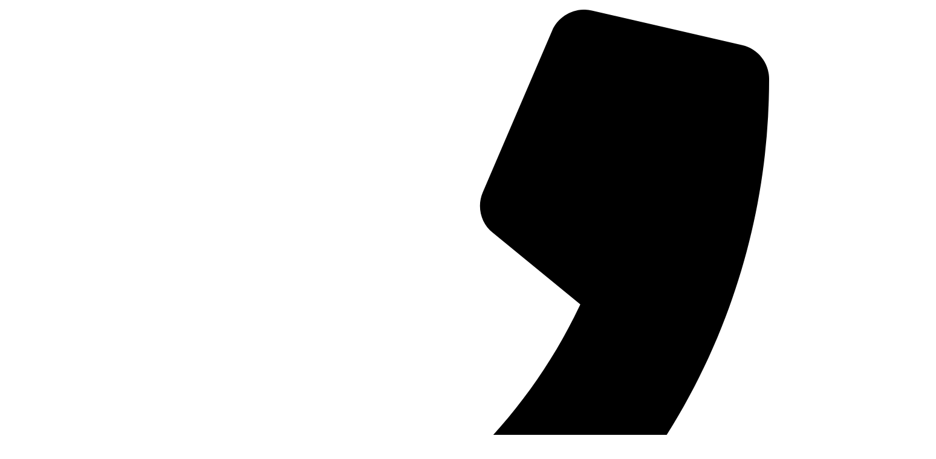

--- FILE ---
content_type: text/html; charset=UTF-8
request_url: https://localz-store.com/product/rozenkwarts-bol/
body_size: 21645
content:
<!doctype html>
<html lang="nl-NL">
<head>
	<meta charset="UTF-8">
	<meta name="viewport" content="width=device-width, initial-scale=1">
	<link rel="profile" href="https://gmpg.org/xfn/11">
	<meta name='robots' content='index, follow, max-image-preview:large, max-snippet:-1, max-video-preview:-1' />

	<!-- This site is optimized with the Yoast SEO plugin v26.8 - https://yoast.com/product/yoast-seo-wordpress/ -->
	<title>Rozenkwarts Bol | Localz</title>
	<link rel="canonical" href="https://localz-store.com/product/rozenkwarts-bol/" />
	<meta property="og:locale" content="nl_NL" />
	<meta property="og:type" content="article" />
	<meta property="og:title" content="Rozenkwarts Bol | Localz" />
	<meta property="og:description" content="Rozenkwarts staat voor onvoorwaardelijke liefde, zachtheid en geborgenheid. De energie ondersteunt je in het hart chakra, om van jezelf te houden, dicht bij jezelf te blijven en jezelf centraal te stellen. De steen maakt ontvankelijk voor alle soorten schoonheid en stimuleert creativiteit en fantasie." />
	<meta property="og:url" content="https://localz-store.com/product/rozenkwarts-bol/" />
	<meta property="og:site_name" content="Localz" />
	<meta property="article:publisher" content="https://www.facebook.com/Qoonz" />
	<meta property="article:modified_time" content="2023-05-17T03:41:46+00:00" />
	<meta property="og:image" content="https://localz-store.com/wp-content/uploads/rozenkwarts.jpg" />
	<meta property="og:image:width" content="1500" />
	<meta property="og:image:height" content="1500" />
	<meta property="og:image:type" content="image/jpeg" />
	<meta name="twitter:card" content="summary_large_image" />
	<meta name="twitter:label1" content="Geschatte leestijd" />
	<meta name="twitter:data1" content="1 minuut" />
	<script type="application/ld+json" class="yoast-schema-graph">{"@context":"https://schema.org","@graph":[{"@type":["WebPage","ItemPage"],"@id":"https://localz-store.com/product/rozenkwarts-bol/","url":"https://localz-store.com/product/rozenkwarts-bol/","name":"Rozenkwarts Bol | Localz","isPartOf":{"@id":"https://localz-store.com/#website"},"primaryImageOfPage":{"@id":"https://localz-store.com/product/rozenkwarts-bol/#primaryimage"},"image":{"@id":"https://localz-store.com/product/rozenkwarts-bol/#primaryimage"},"thumbnailUrl":"https://localz-store.com/wp-content/uploads/rozenkwarts.jpg","datePublished":"2023-04-03T09:04:11+00:00","dateModified":"2023-05-17T03:41:46+00:00","breadcrumb":{"@id":"https://localz-store.com/product/rozenkwarts-bol/#breadcrumb"},"inLanguage":"nl-NL","potentialAction":[{"@type":"ReadAction","target":["https://localz-store.com/product/rozenkwarts-bol/"]}]},{"@type":"ImageObject","inLanguage":"nl-NL","@id":"https://localz-store.com/product/rozenkwarts-bol/#primaryimage","url":"https://localz-store.com/wp-content/uploads/rozenkwarts.jpg","contentUrl":"https://localz-store.com/wp-content/uploads/rozenkwarts.jpg","width":1500,"height":1500},{"@type":"BreadcrumbList","@id":"https://localz-store.com/product/rozenkwarts-bol/#breadcrumb","itemListElement":[{"@type":"ListItem","position":1,"name":"Home","item":"https://localz-store.com/"},{"@type":"ListItem","position":2,"name":"Producten","item":"https://localz-store.com/shop/"},{"@type":"ListItem","position":3,"name":"Rozenkwarts Bol"}]},{"@type":"WebSite","@id":"https://localz-store.com/#website","url":"https://localz-store.com/","name":"Localz","description":"Laser Art &amp; Edelstenen","publisher":{"@id":"https://localz-store.com/#organization"},"potentialAction":[{"@type":"SearchAction","target":{"@type":"EntryPoint","urlTemplate":"https://localz-store.com/?s={search_term_string}"},"query-input":{"@type":"PropertyValueSpecification","valueRequired":true,"valueName":"search_term_string"}}],"inLanguage":"nl-NL"},{"@type":"Organization","@id":"https://localz-store.com/#organization","name":"Qoonz","url":"https://localz-store.com/","logo":{"@type":"ImageObject","inLanguage":"nl-NL","@id":"https://localz-store.com/#/schema/logo/image/","url":"https://localz-store.com/wp-content/uploads/localz.png","contentUrl":"https://localz-store.com/wp-content/uploads/localz.png","width":535,"height":538,"caption":"Qoonz"},"image":{"@id":"https://localz-store.com/#/schema/logo/image/"},"sameAs":["https://www.facebook.com/Qoonz"]}]}</script>
	<!-- / Yoast SEO plugin. -->


<link rel="alternate" type="application/rss+xml" title="Localz &raquo; feed" href="https://localz-store.com/feed/" />
<style id='wp-img-auto-sizes-contain-inline-css'>
img:is([sizes=auto i],[sizes^="auto," i]){contain-intrinsic-size:3000px 1500px}
/*# sourceURL=wp-img-auto-sizes-contain-inline-css */
</style>
<link rel='stylesheet' id='wp-block-library-css' href='https://localz-store.com/wp-includes/css/dist/block-library/style.min.css?ver=6.9' media='all' />
<style id='global-styles-inline-css'>
:root{--wp--preset--aspect-ratio--square: 1;--wp--preset--aspect-ratio--4-3: 4/3;--wp--preset--aspect-ratio--3-4: 3/4;--wp--preset--aspect-ratio--3-2: 3/2;--wp--preset--aspect-ratio--2-3: 2/3;--wp--preset--aspect-ratio--16-9: 16/9;--wp--preset--aspect-ratio--9-16: 9/16;--wp--preset--color--black: #000000;--wp--preset--color--cyan-bluish-gray: #abb8c3;--wp--preset--color--white: #ffffff;--wp--preset--color--pale-pink: #f78da7;--wp--preset--color--vivid-red: #cf2e2e;--wp--preset--color--luminous-vivid-orange: #ff6900;--wp--preset--color--luminous-vivid-amber: #fcb900;--wp--preset--color--light-green-cyan: #7bdcb5;--wp--preset--color--vivid-green-cyan: #00d084;--wp--preset--color--pale-cyan-blue: #8ed1fc;--wp--preset--color--vivid-cyan-blue: #0693e3;--wp--preset--color--vivid-purple: #9b51e0;--wp--preset--gradient--vivid-cyan-blue-to-vivid-purple: linear-gradient(135deg,rgb(6,147,227) 0%,rgb(155,81,224) 100%);--wp--preset--gradient--light-green-cyan-to-vivid-green-cyan: linear-gradient(135deg,rgb(122,220,180) 0%,rgb(0,208,130) 100%);--wp--preset--gradient--luminous-vivid-amber-to-luminous-vivid-orange: linear-gradient(135deg,rgb(252,185,0) 0%,rgb(255,105,0) 100%);--wp--preset--gradient--luminous-vivid-orange-to-vivid-red: linear-gradient(135deg,rgb(255,105,0) 0%,rgb(207,46,46) 100%);--wp--preset--gradient--very-light-gray-to-cyan-bluish-gray: linear-gradient(135deg,rgb(238,238,238) 0%,rgb(169,184,195) 100%);--wp--preset--gradient--cool-to-warm-spectrum: linear-gradient(135deg,rgb(74,234,220) 0%,rgb(151,120,209) 20%,rgb(207,42,186) 40%,rgb(238,44,130) 60%,rgb(251,105,98) 80%,rgb(254,248,76) 100%);--wp--preset--gradient--blush-light-purple: linear-gradient(135deg,rgb(255,206,236) 0%,rgb(152,150,240) 100%);--wp--preset--gradient--blush-bordeaux: linear-gradient(135deg,rgb(254,205,165) 0%,rgb(254,45,45) 50%,rgb(107,0,62) 100%);--wp--preset--gradient--luminous-dusk: linear-gradient(135deg,rgb(255,203,112) 0%,rgb(199,81,192) 50%,rgb(65,88,208) 100%);--wp--preset--gradient--pale-ocean: linear-gradient(135deg,rgb(255,245,203) 0%,rgb(182,227,212) 50%,rgb(51,167,181) 100%);--wp--preset--gradient--electric-grass: linear-gradient(135deg,rgb(202,248,128) 0%,rgb(113,206,126) 100%);--wp--preset--gradient--midnight: linear-gradient(135deg,rgb(2,3,129) 0%,rgb(40,116,252) 100%);--wp--preset--font-size--small: 13px;--wp--preset--font-size--medium: 20px;--wp--preset--font-size--large: 36px;--wp--preset--font-size--x-large: 42px;--wp--preset--spacing--20: 0.44rem;--wp--preset--spacing--30: 0.67rem;--wp--preset--spacing--40: 1rem;--wp--preset--spacing--50: 1.5rem;--wp--preset--spacing--60: 2.25rem;--wp--preset--spacing--70: 3.38rem;--wp--preset--spacing--80: 5.06rem;--wp--preset--shadow--natural: 6px 6px 9px rgba(0, 0, 0, 0.2);--wp--preset--shadow--deep: 12px 12px 50px rgba(0, 0, 0, 0.4);--wp--preset--shadow--sharp: 6px 6px 0px rgba(0, 0, 0, 0.2);--wp--preset--shadow--outlined: 6px 6px 0px -3px rgb(255, 255, 255), 6px 6px rgb(0, 0, 0);--wp--preset--shadow--crisp: 6px 6px 0px rgb(0, 0, 0);}:root { --wp--style--global--content-size: 800px;--wp--style--global--wide-size: 1200px; }:where(body) { margin: 0; }.wp-site-blocks > .alignleft { float: left; margin-right: 2em; }.wp-site-blocks > .alignright { float: right; margin-left: 2em; }.wp-site-blocks > .aligncenter { justify-content: center; margin-left: auto; margin-right: auto; }:where(.wp-site-blocks) > * { margin-block-start: 24px; margin-block-end: 0; }:where(.wp-site-blocks) > :first-child { margin-block-start: 0; }:where(.wp-site-blocks) > :last-child { margin-block-end: 0; }:root { --wp--style--block-gap: 24px; }:root :where(.is-layout-flow) > :first-child{margin-block-start: 0;}:root :where(.is-layout-flow) > :last-child{margin-block-end: 0;}:root :where(.is-layout-flow) > *{margin-block-start: 24px;margin-block-end: 0;}:root :where(.is-layout-constrained) > :first-child{margin-block-start: 0;}:root :where(.is-layout-constrained) > :last-child{margin-block-end: 0;}:root :where(.is-layout-constrained) > *{margin-block-start: 24px;margin-block-end: 0;}:root :where(.is-layout-flex){gap: 24px;}:root :where(.is-layout-grid){gap: 24px;}.is-layout-flow > .alignleft{float: left;margin-inline-start: 0;margin-inline-end: 2em;}.is-layout-flow > .alignright{float: right;margin-inline-start: 2em;margin-inline-end: 0;}.is-layout-flow > .aligncenter{margin-left: auto !important;margin-right: auto !important;}.is-layout-constrained > .alignleft{float: left;margin-inline-start: 0;margin-inline-end: 2em;}.is-layout-constrained > .alignright{float: right;margin-inline-start: 2em;margin-inline-end: 0;}.is-layout-constrained > .aligncenter{margin-left: auto !important;margin-right: auto !important;}.is-layout-constrained > :where(:not(.alignleft):not(.alignright):not(.alignfull)){max-width: var(--wp--style--global--content-size);margin-left: auto !important;margin-right: auto !important;}.is-layout-constrained > .alignwide{max-width: var(--wp--style--global--wide-size);}body .is-layout-flex{display: flex;}.is-layout-flex{flex-wrap: wrap;align-items: center;}.is-layout-flex > :is(*, div){margin: 0;}body .is-layout-grid{display: grid;}.is-layout-grid > :is(*, div){margin: 0;}body{padding-top: 0px;padding-right: 0px;padding-bottom: 0px;padding-left: 0px;}a:where(:not(.wp-element-button)){text-decoration: underline;}:root :where(.wp-element-button, .wp-block-button__link){background-color: #32373c;border-width: 0;color: #fff;font-family: inherit;font-size: inherit;font-style: inherit;font-weight: inherit;letter-spacing: inherit;line-height: inherit;padding-top: calc(0.667em + 2px);padding-right: calc(1.333em + 2px);padding-bottom: calc(0.667em + 2px);padding-left: calc(1.333em + 2px);text-decoration: none;text-transform: inherit;}.has-black-color{color: var(--wp--preset--color--black) !important;}.has-cyan-bluish-gray-color{color: var(--wp--preset--color--cyan-bluish-gray) !important;}.has-white-color{color: var(--wp--preset--color--white) !important;}.has-pale-pink-color{color: var(--wp--preset--color--pale-pink) !important;}.has-vivid-red-color{color: var(--wp--preset--color--vivid-red) !important;}.has-luminous-vivid-orange-color{color: var(--wp--preset--color--luminous-vivid-orange) !important;}.has-luminous-vivid-amber-color{color: var(--wp--preset--color--luminous-vivid-amber) !important;}.has-light-green-cyan-color{color: var(--wp--preset--color--light-green-cyan) !important;}.has-vivid-green-cyan-color{color: var(--wp--preset--color--vivid-green-cyan) !important;}.has-pale-cyan-blue-color{color: var(--wp--preset--color--pale-cyan-blue) !important;}.has-vivid-cyan-blue-color{color: var(--wp--preset--color--vivid-cyan-blue) !important;}.has-vivid-purple-color{color: var(--wp--preset--color--vivid-purple) !important;}.has-black-background-color{background-color: var(--wp--preset--color--black) !important;}.has-cyan-bluish-gray-background-color{background-color: var(--wp--preset--color--cyan-bluish-gray) !important;}.has-white-background-color{background-color: var(--wp--preset--color--white) !important;}.has-pale-pink-background-color{background-color: var(--wp--preset--color--pale-pink) !important;}.has-vivid-red-background-color{background-color: var(--wp--preset--color--vivid-red) !important;}.has-luminous-vivid-orange-background-color{background-color: var(--wp--preset--color--luminous-vivid-orange) !important;}.has-luminous-vivid-amber-background-color{background-color: var(--wp--preset--color--luminous-vivid-amber) !important;}.has-light-green-cyan-background-color{background-color: var(--wp--preset--color--light-green-cyan) !important;}.has-vivid-green-cyan-background-color{background-color: var(--wp--preset--color--vivid-green-cyan) !important;}.has-pale-cyan-blue-background-color{background-color: var(--wp--preset--color--pale-cyan-blue) !important;}.has-vivid-cyan-blue-background-color{background-color: var(--wp--preset--color--vivid-cyan-blue) !important;}.has-vivid-purple-background-color{background-color: var(--wp--preset--color--vivid-purple) !important;}.has-black-border-color{border-color: var(--wp--preset--color--black) !important;}.has-cyan-bluish-gray-border-color{border-color: var(--wp--preset--color--cyan-bluish-gray) !important;}.has-white-border-color{border-color: var(--wp--preset--color--white) !important;}.has-pale-pink-border-color{border-color: var(--wp--preset--color--pale-pink) !important;}.has-vivid-red-border-color{border-color: var(--wp--preset--color--vivid-red) !important;}.has-luminous-vivid-orange-border-color{border-color: var(--wp--preset--color--luminous-vivid-orange) !important;}.has-luminous-vivid-amber-border-color{border-color: var(--wp--preset--color--luminous-vivid-amber) !important;}.has-light-green-cyan-border-color{border-color: var(--wp--preset--color--light-green-cyan) !important;}.has-vivid-green-cyan-border-color{border-color: var(--wp--preset--color--vivid-green-cyan) !important;}.has-pale-cyan-blue-border-color{border-color: var(--wp--preset--color--pale-cyan-blue) !important;}.has-vivid-cyan-blue-border-color{border-color: var(--wp--preset--color--vivid-cyan-blue) !important;}.has-vivid-purple-border-color{border-color: var(--wp--preset--color--vivid-purple) !important;}.has-vivid-cyan-blue-to-vivid-purple-gradient-background{background: var(--wp--preset--gradient--vivid-cyan-blue-to-vivid-purple) !important;}.has-light-green-cyan-to-vivid-green-cyan-gradient-background{background: var(--wp--preset--gradient--light-green-cyan-to-vivid-green-cyan) !important;}.has-luminous-vivid-amber-to-luminous-vivid-orange-gradient-background{background: var(--wp--preset--gradient--luminous-vivid-amber-to-luminous-vivid-orange) !important;}.has-luminous-vivid-orange-to-vivid-red-gradient-background{background: var(--wp--preset--gradient--luminous-vivid-orange-to-vivid-red) !important;}.has-very-light-gray-to-cyan-bluish-gray-gradient-background{background: var(--wp--preset--gradient--very-light-gray-to-cyan-bluish-gray) !important;}.has-cool-to-warm-spectrum-gradient-background{background: var(--wp--preset--gradient--cool-to-warm-spectrum) !important;}.has-blush-light-purple-gradient-background{background: var(--wp--preset--gradient--blush-light-purple) !important;}.has-blush-bordeaux-gradient-background{background: var(--wp--preset--gradient--blush-bordeaux) !important;}.has-luminous-dusk-gradient-background{background: var(--wp--preset--gradient--luminous-dusk) !important;}.has-pale-ocean-gradient-background{background: var(--wp--preset--gradient--pale-ocean) !important;}.has-electric-grass-gradient-background{background: var(--wp--preset--gradient--electric-grass) !important;}.has-midnight-gradient-background{background: var(--wp--preset--gradient--midnight) !important;}.has-small-font-size{font-size: var(--wp--preset--font-size--small) !important;}.has-medium-font-size{font-size: var(--wp--preset--font-size--medium) !important;}.has-large-font-size{font-size: var(--wp--preset--font-size--large) !important;}.has-x-large-font-size{font-size: var(--wp--preset--font-size--x-large) !important;}
:root :where(.wp-block-pullquote){font-size: 1.5em;line-height: 1.6;}
/*# sourceURL=global-styles-inline-css */
</style>
<link rel='stylesheet' id='photoswipe-css' href='https://localz-store.com/wp-content/plugins/woocommerce/assets/css/photoswipe/photoswipe.min.css?ver=10.4.3' media='all' />
<link rel='stylesheet' id='photoswipe-default-skin-css' href='https://localz-store.com/wp-content/plugins/woocommerce/assets/css/photoswipe/default-skin/default-skin.min.css?ver=10.4.3' media='all' />
<link rel='stylesheet' id='woocommerce-layout-css' href='https://localz-store.com/wp-content/plugins/woocommerce/assets/css/woocommerce-layout.css?ver=10.4.3' media='all' />
<link rel='stylesheet' id='woocommerce-smallscreen-css' href='https://localz-store.com/wp-content/plugins/woocommerce/assets/css/woocommerce-smallscreen.css?ver=10.4.3' media='only screen and (max-width: 768px)' />
<link rel='stylesheet' id='woocommerce-general-css' href='https://localz-store.com/wp-content/plugins/woocommerce/assets/css/woocommerce.css?ver=10.4.3' media='all' />
<style id='woocommerce-inline-inline-css'>
.woocommerce form .form-row .required { visibility: visible; }
/*# sourceURL=woocommerce-inline-inline-css */
</style>
<link rel='stylesheet' id='cmplz-general-css' href='https://localz-store.com/wp-content/plugins/complianz-gdpr/assets/css/cookieblocker.min.css?ver=1765946574' media='all' />
<link rel='stylesheet' id='hello-elementor-css' href='https://localz-store.com/wp-content/themes/hello-elementor/assets/css/reset.css?ver=3.4.6' media='all' />
<link rel='stylesheet' id='hello-elementor-theme-style-css' href='https://localz-store.com/wp-content/themes/hello-elementor/assets/css/theme.css?ver=3.4.6' media='all' />
<link rel='stylesheet' id='chld_thm_cfg_child-css' href='https://localz-store.com/wp-content/themes/hello-elementor-child/style.css?ver=6.9' media='all' />
<link rel='stylesheet' id='hello-elementor-header-footer-css' href='https://localz-store.com/wp-content/themes/hello-elementor/assets/css/header-footer.css?ver=3.4.6' media='all' />
<link rel='stylesheet' id='elementor-frontend-css' href='https://localz-store.com/wp-content/uploads/elementor/css/custom-frontend.min.css?ver=1769573990' media='all' />
<link rel='stylesheet' id='elementor-post-16-css' href='https://localz-store.com/wp-content/uploads/elementor/css/post-16.css?ver=1769573991' media='all' />
<link rel='stylesheet' id='widget-icon-list-css' href='https://localz-store.com/wp-content/uploads/elementor/css/custom-widget-icon-list.min.css?ver=1769573990' media='all' />
<link rel='stylesheet' id='widget-social-icons-css' href='https://localz-store.com/wp-content/plugins/elementor/assets/css/widget-social-icons.min.css?ver=3.34.3' media='all' />
<link rel='stylesheet' id='e-apple-webkit-css' href='https://localz-store.com/wp-content/uploads/elementor/css/custom-apple-webkit.min.css?ver=1769573990' media='all' />
<link rel='stylesheet' id='widget-image-css' href='https://localz-store.com/wp-content/plugins/elementor/assets/css/widget-image.min.css?ver=3.34.3' media='all' />
<link rel='stylesheet' id='widget-nav-menu-css' href='https://localz-store.com/wp-content/uploads/elementor/css/custom-pro-widget-nav-menu.min.css?ver=1769573990' media='all' />
<link rel='stylesheet' id='widget-search-form-css' href='https://localz-store.com/wp-content/plugins/elementor-pro/assets/css/widget-search-form.min.css?ver=3.34.3' media='all' />
<link rel='stylesheet' id='widget-woocommerce-menu-cart-css' href='https://localz-store.com/wp-content/uploads/elementor/css/custom-pro-widget-woocommerce-menu-cart.min.css?ver=1769573990' media='all' />
<link rel='stylesheet' id='e-sticky-css' href='https://localz-store.com/wp-content/plugins/elementor-pro/assets/css/modules/sticky.min.css?ver=3.34.3' media='all' />
<link rel='stylesheet' id='widget-heading-css' href='https://localz-store.com/wp-content/plugins/elementor/assets/css/widget-heading.min.css?ver=3.34.3' media='all' />
<link rel='stylesheet' id='swiper-css' href='https://localz-store.com/wp-content/plugins/elementor/assets/lib/swiper/v8/css/swiper.min.css?ver=8.4.5' media='all' />
<link rel='stylesheet' id='e-swiper-css' href='https://localz-store.com/wp-content/plugins/elementor/assets/css/conditionals/e-swiper.min.css?ver=3.34.3' media='all' />
<link rel='stylesheet' id='widget-woocommerce-product-images-css' href='https://localz-store.com/wp-content/plugins/elementor-pro/assets/css/widget-woocommerce-product-images.min.css?ver=3.34.3' media='all' />
<link rel='stylesheet' id='widget-woocommerce-product-price-css' href='https://localz-store.com/wp-content/plugins/elementor-pro/assets/css/widget-woocommerce-product-price.min.css?ver=3.34.3' media='all' />
<link rel='stylesheet' id='widget-woocommerce-product-add-to-cart-css' href='https://localz-store.com/wp-content/uploads/elementor/css/custom-pro-widget-woocommerce-product-add-to-cart.min.css?ver=1769573990' media='all' />
<link rel='stylesheet' id='widget-woocommerce-products-css' href='https://localz-store.com/wp-content/plugins/elementor-pro/assets/css/widget-woocommerce-products.min.css?ver=3.34.3' media='all' />
<link rel='stylesheet' id='font-awesome-5-all-css' href='https://localz-store.com/wp-content/plugins/elementor/assets/lib/font-awesome/css/all.min.css?ver=3.34.3' media='all' />
<link rel='stylesheet' id='font-awesome-4-shim-css' href='https://localz-store.com/wp-content/plugins/elementor/assets/lib/font-awesome/css/v4-shims.min.css?ver=3.34.3' media='all' />
<link rel='stylesheet' id='elementor-post-44-css' href='https://localz-store.com/wp-content/uploads/elementor/css/post-44.css?ver=1769573991' media='all' />
<link rel='stylesheet' id='elementor-post-39-css' href='https://localz-store.com/wp-content/uploads/elementor/css/post-39.css?ver=1769573991' media='all' />
<link rel='stylesheet' id='elementor-post-1015-css' href='https://localz-store.com/wp-content/uploads/elementor/css/post-1015.css?ver=1769573991' media='all' />
<link rel='stylesheet' id='e-woocommerce-notices-css' href='https://localz-store.com/wp-content/plugins/elementor-pro/assets/css/woocommerce-notices.min.css?ver=3.34.3' media='all' />
<link rel='stylesheet' id='mollie-applepaydirect-css' href='https://localz-store.com/wp-content/plugins/mollie-payments-for-woocommerce/public/css/mollie-applepaydirect.min.css?ver=1768879706' media='screen' />
<link rel='stylesheet' id='newsletter-css' href='https://localz-store.com/wp-content/plugins/newsletter/style.css?ver=9.1.1' media='all' />
<link rel='stylesheet' id='elementor-gf-local-kohsantepheap-css' href='https://localz-store.com/wp-content/uploads/elementor/google-fonts/css/kohsantepheap.css?ver=1751968090' media='all' />
<link rel='stylesheet' id='elementor-gf-local-quattrocentosans-css' href='https://localz-store.com/wp-content/uploads/elementor/google-fonts/css/quattrocentosans.css?ver=1742275916' media='all' />
<link rel='stylesheet' id='elementor-gf-local-koho-css' href='https://localz-store.com/wp-content/uploads/elementor/google-fonts/css/koho.css?ver=1742275917' media='all' />
<script src="https://localz-store.com/wp-includes/js/jquery/jquery.min.js?ver=3.7.1" id="jquery-core-js"></script>
<script src="https://localz-store.com/wp-includes/js/jquery/jquery-migrate.min.js?ver=3.4.1" id="jquery-migrate-js"></script>
<script src="https://localz-store.com/wp-content/plugins/woocommerce/assets/js/jquery-blockui/jquery.blockUI.min.js?ver=2.7.0-wc.10.4.3" id="wc-jquery-blockui-js" defer data-wp-strategy="defer"></script>
<script id="wc-add-to-cart-js-extra">
var wc_add_to_cart_params = {"ajax_url":"/wp-admin/admin-ajax.php","wc_ajax_url":"/?wc-ajax=%%endpoint%%","i18n_view_cart":"Bekijk winkelwagen","cart_url":"https://localz-store.com/winkelwagen/","is_cart":"","cart_redirect_after_add":"no"};
//# sourceURL=wc-add-to-cart-js-extra
</script>
<script src="https://localz-store.com/wp-content/plugins/woocommerce/assets/js/frontend/add-to-cart.min.js?ver=10.4.3" id="wc-add-to-cart-js" defer data-wp-strategy="defer"></script>
<script src="https://localz-store.com/wp-content/plugins/woocommerce/assets/js/zoom/jquery.zoom.min.js?ver=1.7.21-wc.10.4.3" id="wc-zoom-js" defer data-wp-strategy="defer"></script>
<script src="https://localz-store.com/wp-content/plugins/woocommerce/assets/js/flexslider/jquery.flexslider.min.js?ver=2.7.2-wc.10.4.3" id="wc-flexslider-js" defer data-wp-strategy="defer"></script>
<script src="https://localz-store.com/wp-content/plugins/woocommerce/assets/js/photoswipe/photoswipe.min.js?ver=4.1.1-wc.10.4.3" id="wc-photoswipe-js" defer data-wp-strategy="defer"></script>
<script src="https://localz-store.com/wp-content/plugins/woocommerce/assets/js/photoswipe/photoswipe-ui-default.min.js?ver=4.1.1-wc.10.4.3" id="wc-photoswipe-ui-default-js" defer data-wp-strategy="defer"></script>
<script id="wc-single-product-js-extra">
var wc_single_product_params = {"i18n_required_rating_text":"Selecteer een waardering","i18n_rating_options":["1 van de 5 sterren","2 van de 5 sterren","3 van de 5 sterren","4 van de 5 sterren","5 van de 5 sterren"],"i18n_product_gallery_trigger_text":"Afbeeldinggalerij in volledig scherm bekijken","review_rating_required":"yes","flexslider":{"rtl":false,"animation":"slide","smoothHeight":true,"directionNav":false,"controlNav":"thumbnails","slideshow":false,"animationSpeed":500,"animationLoop":false,"allowOneSlide":false},"zoom_enabled":"1","zoom_options":[],"photoswipe_enabled":"1","photoswipe_options":{"shareEl":false,"closeOnScroll":false,"history":false,"hideAnimationDuration":0,"showAnimationDuration":0},"flexslider_enabled":"1"};
//# sourceURL=wc-single-product-js-extra
</script>
<script src="https://localz-store.com/wp-content/plugins/woocommerce/assets/js/frontend/single-product.min.js?ver=10.4.3" id="wc-single-product-js" defer data-wp-strategy="defer"></script>
<script src="https://localz-store.com/wp-content/plugins/woocommerce/assets/js/js-cookie/js.cookie.min.js?ver=2.1.4-wc.10.4.3" id="wc-js-cookie-js" defer data-wp-strategy="defer"></script>
<script id="woocommerce-js-extra">
var woocommerce_params = {"ajax_url":"/wp-admin/admin-ajax.php","wc_ajax_url":"/?wc-ajax=%%endpoint%%","i18n_password_show":"Wachtwoord weergeven","i18n_password_hide":"Wachtwoord verbergen"};
//# sourceURL=woocommerce-js-extra
</script>
<script src="https://localz-store.com/wp-content/plugins/woocommerce/assets/js/frontend/woocommerce.min.js?ver=10.4.3" id="woocommerce-js" defer data-wp-strategy="defer"></script>
<script src="https://localz-store.com/wp-content/plugins/elementor/assets/lib/font-awesome/js/v4-shims.min.js?ver=3.34.3" id="font-awesome-4-shim-js"></script>
			<style>.cmplz-hidden {
					display: none !important;
				}</style><meta name="description" content="Rozenkwarts staat voor onvoorwaardelijke liefde, zachtheid en geborgenheid. De energie ondersteunt je in het hart chakra, om van jezelf te houden, dicht bij jezelf te blijven en jezelf centraal te stellen. De steen maakt ontvankelijk voor alle soorten schoonheid en stimuleert creativiteit en fantasie.">
	<noscript><style>.woocommerce-product-gallery{ opacity: 1 !important; }</style></noscript>
	<meta name="generator" content="Elementor 3.34.3; features: e_font_icon_svg, additional_custom_breakpoints; settings: css_print_method-external, google_font-enabled, font_display-swap">
			<style>
				.e-con.e-parent:nth-of-type(n+4):not(.e-lazyloaded):not(.e-no-lazyload),
				.e-con.e-parent:nth-of-type(n+4):not(.e-lazyloaded):not(.e-no-lazyload) * {
					background-image: none !important;
				}
				@media screen and (max-height: 1024px) {
					.e-con.e-parent:nth-of-type(n+3):not(.e-lazyloaded):not(.e-no-lazyload),
					.e-con.e-parent:nth-of-type(n+3):not(.e-lazyloaded):not(.e-no-lazyload) * {
						background-image: none !important;
					}
				}
				@media screen and (max-height: 640px) {
					.e-con.e-parent:nth-of-type(n+2):not(.e-lazyloaded):not(.e-no-lazyload),
					.e-con.e-parent:nth-of-type(n+2):not(.e-lazyloaded):not(.e-no-lazyload) * {
						background-image: none !important;
					}
				}
			</style>
			<link rel="icon" href="https://localz-store.com/wp-content/uploads/localz-100x100.png" sizes="32x32" />
<link rel="icon" href="https://localz-store.com/wp-content/uploads/localz.png" sizes="192x192" />
<link rel="apple-touch-icon" href="https://localz-store.com/wp-content/uploads/localz.png" />
<meta name="msapplication-TileImage" content="https://localz-store.com/wp-content/uploads/localz.png" />
		<style id="wp-custom-css">
			.woocommerce-notices-wrapper {
	display: none;
}		</style>
		</head>
<body data-cmplz=1 class="wp-singular product-template-default single single-product postid-795 wp-custom-logo wp-embed-responsive wp-theme-hello-elementor wp-child-theme-hello-elementor-child theme-hello-elementor woocommerce woocommerce-page woocommerce-no-js hello-elementor-default e-wc-error-notice e-wc-message-notice e-wc-info-notice elementor-default elementor-template-full-width elementor-kit-16 elementor-page-1015">


<a class="skip-link screen-reader-text" href="#content">Ga naar de inhoud</a>

		<header data-elementor-type="header" data-elementor-id="44" class="elementor elementor-44 elementor-location-header" data-elementor-post-type="elementor_library">
			<div class="elementor-element elementor-element-529b5552 e-con-full e-flex e-con e-parent" data-id="529b5552" data-element_type="container" data-settings="{&quot;sticky&quot;:&quot;top&quot;,&quot;sticky_on&quot;:[&quot;desktop&quot;,&quot;tablet&quot;],&quot;sticky_offset&quot;:0,&quot;sticky_effects_offset&quot;:0,&quot;sticky_anchor_link_offset&quot;:0}">
		<div class="elementor-element elementor-element-c359b12 e-con-full e-flex e-con e-child" data-id="c359b12" data-element_type="container" data-settings="{&quot;background_background&quot;:&quot;gradient&quot;}">
				<div class="elementor-element elementor-element-5c744d0 elementor-icon-list--layout-inline elementor-align-center elementor-list-item-link-full_width elementor-widget elementor-widget-icon-list" data-id="5c744d0" data-element_type="widget" data-widget_type="icon-list.default">
				<div class="elementor-widget-container">
							<ul class="elementor-icon-list-items elementor-inline-items">
							<li class="elementor-icon-list-item elementor-inline-item">
											<a href="tel:+31453690177">

												<span class="elementor-icon-list-icon">
							<svg aria-hidden="true" class="e-font-icon-svg e-fas-phone" viewBox="0 0 512 512" xmlns="http://www.w3.org/2000/svg"><path d="M493.4 24.6l-104-24c-11.3-2.6-22.9 3.3-27.5 13.9l-48 112c-4.2 9.8-1.4 21.3 6.9 28l60.6 49.6c-36 76.7-98.9 140.5-177.2 177.2l-49.6-60.6c-6.8-8.3-18.2-11.1-28-6.9l-112 48C3.9 366.5-2 378.1.6 389.4l24 104C27.1 504.2 36.7 512 48 512c256.1 0 464-207.5 464-464 0-11.2-7.7-20.9-18.6-23.4z"></path></svg>						</span>
										<span class="elementor-icon-list-text">+31 (0)453 69 01 77</span>
											</a>
									</li>
								<li class="elementor-icon-list-item elementor-inline-item">
											<a href="mailto:info@localz-store.com">

												<span class="elementor-icon-list-icon">
							<svg aria-hidden="true" class="e-font-icon-svg e-far-envelope" viewBox="0 0 512 512" xmlns="http://www.w3.org/2000/svg"><path d="M464 64H48C21.49 64 0 85.49 0 112v288c0 26.51 21.49 48 48 48h416c26.51 0 48-21.49 48-48V112c0-26.51-21.49-48-48-48zm0 48v40.805c-22.422 18.259-58.168 46.651-134.587 106.49-16.841 13.247-50.201 45.072-73.413 44.701-23.208.375-56.579-31.459-73.413-44.701C106.18 199.465 70.425 171.067 48 152.805V112h416zM48 400V214.398c22.914 18.251 55.409 43.862 104.938 82.646 21.857 17.205 60.134 55.186 103.062 54.955 42.717.231 80.509-37.199 103.053-54.947 49.528-38.783 82.032-64.401 104.947-82.653V400H48z"></path></svg>						</span>
										<span class="elementor-icon-list-text">info@localz-store.com</span>
											</a>
									</li>
								<li class="elementor-icon-list-item elementor-inline-item">
											<span class="elementor-icon-list-icon">
							<svg aria-hidden="true" class="e-font-icon-svg e-fas-shuttle-van" viewBox="0 0 640 512" xmlns="http://www.w3.org/2000/svg"><path d="M628.88 210.65L494.39 49.27A48.01 48.01 0 0 0 457.52 32H32C14.33 32 0 46.33 0 64v288c0 17.67 14.33 32 32 32h32c0 53.02 42.98 96 96 96s96-42.98 96-96h128c0 53.02 42.98 96 96 96s96-42.98 96-96h32c17.67 0 32-14.33 32-32V241.38c0-11.23-3.94-22.1-11.12-30.73zM64 192V96h96v96H64zm96 240c-26.51 0-48-21.49-48-48s21.49-48 48-48 48 21.49 48 48-21.49 48-48 48zm160-240h-96V96h96v96zm160 240c-26.51 0-48-21.49-48-48s21.49-48 48-48 48 21.49 48 48-21.49 48-48 48zm-96-240V96h66.02l80 96H384z"></path></svg>						</span>
										<span class="elementor-icon-list-text">Gratis verzending vanaf €100</span>
									</li>
						</ul>
						</div>
				</div>
				<div class="elementor-element elementor-element-3e7cf03 elementor-shape-rounded elementor-grid-0 e-grid-align-center elementor-widget elementor-widget-social-icons" data-id="3e7cf03" data-element_type="widget" data-widget_type="social-icons.default">
				<div class="elementor-widget-container">
							<div class="elementor-social-icons-wrapper elementor-grid" role="list">
							<span class="elementor-grid-item" role="listitem">
					<a class="elementor-icon elementor-social-icon elementor-social-icon- elementor-repeater-item-b75ab48" href="https://www.facebook.com/thelocalzstore" target="_blank">
						<span class="elementor-screen-only"></span>
						<svg xmlns="http://www.w3.org/2000/svg" data-name="1-facebook" id="_1-facebook" viewBox="0 0 64 64"><defs><style>.cls-1{fill:#385997;}.cls-2{fill:#fff;}</style></defs><title></title><rect class="cls-1" height="64" rx="11.2" ry="11.2" width="64"></rect><path class="cls-2" d="M54.4,29.6h-10V22c0-1.86,2.14-2,2.8-2H54V9.6H47.2C39.67,9.6,34,14.93,34,22v7.6H25.6V40H34V64H44.4V40h8.4Z"></path></svg>					</a>
				</span>
							<span class="elementor-grid-item" role="listitem">
					<a class="elementor-icon elementor-social-icon elementor-social-icon- elementor-repeater-item-a8f918f" href="https://www.instagram.com/thelocalzstore/" target="_blank">
						<span class="elementor-screen-only"></span>
						<svg xmlns="http://www.w3.org/2000/svg" xmlns:serif="http://www.serif.com/" xmlns:xlink="http://www.w3.org/1999/xlink" height="100%" style="fill-rule:evenodd;clip-rule:evenodd;stroke-linejoin:round;stroke-miterlimit:2;" viewBox="0 0 512 512" width="100%" xml:space="preserve"><g><path d="M256,0c-69.526,0 -78.244,0.295 -105.549,1.541c-27.248,1.243 -45.858,5.57 -62.142,11.899c-16.834,6.542 -31.111,15.296 -45.342,29.528c-14.232,14.231 -22.986,28.508 -29.528,45.342c-6.329,16.283 -10.656,34.893 -11.899,62.141c-1.246,27.305 -1.54,36.023 -1.54,105.549c0,69.524 0.294,78.242 1.54,105.547c1.243,27.248 5.57,45.858 11.899,62.141c6.542,16.834 15.296,31.111 29.528,45.344c14.231,14.231 28.508,22.985 45.342,29.527c16.284,6.328 34.894,10.656 62.142,11.899c27.305,1.245 36.023,1.54 105.549,1.54c69.524,0 78.242,-0.295 105.547,-1.54c27.248,-1.243 45.858,-5.571 62.141,-11.899c16.834,-6.542 31.111,-15.296 45.344,-29.527c14.231,-14.233 22.985,-28.51 29.527,-45.344c6.328,-16.283 10.656,-34.893 11.899,-62.141c1.245,-27.305 1.54,-36.023 1.54,-105.547c0,-69.526 -0.295,-78.244 -1.54,-105.549c-1.243,-27.248 -5.571,-45.858 -11.899,-62.141c-6.542,-16.834 -15.296,-31.111 -29.527,-45.342c-14.233,-14.232 -28.51,-22.986 -45.344,-29.528c-16.283,-6.329 -34.893,-10.656 -62.141,-11.899c-27.305,-1.246 -36.023,-1.541 -105.547,-1.541Zm0,46.127c68.354,0 76.451,0.26 103.445,1.492c24.959,1.139 38.514,5.309 47.535,8.814c11.949,4.644 20.477,10.192 29.435,19.15c8.959,8.958 14.506,17.487 19.15,29.435c3.506,9.021 7.676,22.576 8.815,47.535c1.231,26.995 1.492,35.092 1.492,103.447c0,68.354 -0.261,76.451 -1.492,103.445c-1.139,24.959 -5.309,38.514 -8.815,47.535c-4.644,11.949 -10.191,20.477 -19.15,29.435c-8.958,8.959 -17.486,14.506 -29.435,19.15c-9.021,3.506 -22.576,7.676 -47.535,8.814c-26.99,1.232 -35.086,1.493 -103.445,1.493c-68.361,0 -76.455,-0.261 -103.447,-1.493c-24.959,-1.138 -38.514,-5.308 -47.535,-8.814c-11.949,-4.644 -20.477,-10.191 -29.436,-19.15c-8.958,-8.958 -14.506,-17.486 -19.149,-29.435c-3.506,-9.021 -7.676,-22.576 -8.815,-47.535c-1.232,-26.994 -1.492,-35.091 -1.492,-103.445c0,-68.355 0.26,-76.452 1.492,-103.447c1.139,-24.959 5.309,-38.514 8.815,-47.535c4.643,-11.948 10.191,-20.477 19.149,-29.435c8.959,-8.958 17.487,-14.506 29.436,-19.15c9.021,-3.505 22.576,-7.675 47.535,-8.814c26.995,-1.232 35.092,-1.492 103.447,-1.492Z" style="fill:url(#_Linear1);fill-rule:nonzero;"></path><path d="M256,341.332c-47.129,0 -85.334,-38.205 -85.334,-85.332c0,-47.129 38.205,-85.334 85.334,-85.334c47.127,0 85.332,38.205 85.332,85.334c0,47.127 -38.205,85.332 -85.332,85.332Zm0,-216.792c-72.604,0 -131.46,58.856 -131.46,131.46c0,72.602 58.856,131.458 131.46,131.458c72.602,0 131.458,-58.856 131.458,-131.458c0,-72.604 -58.856,-131.46 -131.458,-131.46Z" style="fill:url(#_Linear2);fill-rule:nonzero;"></path><path d="M423.372,119.346c0,16.967 -13.754,30.72 -30.72,30.72c-16.966,0 -30.72,-13.753 -30.72,-30.72c0,-16.966 13.754,-30.719 30.72,-30.719c16.966,0 30.72,13.753 30.72,30.719Z" style="fill:url(#_Linear3);fill-rule:nonzero;"></path></g><defs><linearGradient gradientTransform="matrix(-149.618,494.3,-494.3,-149.618,300.81,-27.1283)" gradientUnits="userSpaceOnUse" id="_Linear1" x1="0" x2="1" y1="0" y2="0"><stop offset="0" style="stop-color:#515bd4;stop-opacity:1"></stop><stop offset="0.26" style="stop-color:#9510b8;stop-opacity:1"></stop><stop offset="0.66" style="stop-color:#e51804;stop-opacity:1"></stop><stop offset="1" style="stop-color:#feda77;stop-opacity:1"></stop></linearGradient><linearGradient gradientTransform="matrix(-149.618,494.3,-494.3,-149.618,300.81,-27.1283)" gradientUnits="userSpaceOnUse" id="_Linear2" x1="0" x2="1" y1="0" y2="0"><stop offset="0" style="stop-color:#515bd4;stop-opacity:1"></stop><stop offset="0.26" style="stop-color:#9510b8;stop-opacity:1"></stop><stop offset="0.66" style="stop-color:#e51804;stop-opacity:1"></stop><stop offset="1" style="stop-color:#ffbf00;stop-opacity:1"></stop></linearGradient><linearGradient gradientTransform="matrix(-149.618,494.3,-494.3,-149.618,300.81,-27.1283)" gradientUnits="userSpaceOnUse" id="_Linear3" x1="0" x2="1" y1="0" y2="0"><stop offset="0" style="stop-color:#515bd4;stop-opacity:1"></stop><stop offset="0.26" style="stop-color:#9510b8;stop-opacity:1"></stop><stop offset="0.66" style="stop-color:#e51804;stop-opacity:1"></stop><stop offset="1" style="stop-color:#ffbf00;stop-opacity:1"></stop></linearGradient></defs></svg>					</a>
				</span>
					</div>
						</div>
				</div>
				</div>
		<div class="elementor-element elementor-element-332e90db e-con-full e-flex e-con e-child" data-id="332e90db" data-element_type="container" data-settings="{&quot;background_background&quot;:&quot;classic&quot;,&quot;sticky&quot;:&quot;top&quot;,&quot;sticky_on&quot;:[&quot;mobile&quot;],&quot;sticky_offset&quot;:0,&quot;sticky_effects_offset&quot;:0,&quot;sticky_anchor_link_offset&quot;:0}">
				<div class="elementor-element elementor-element-43dedfd elementor-widget-mobile__width-inherit elementor-widget elementor-widget-theme-site-logo elementor-widget-image" data-id="43dedfd" data-element_type="widget" data-widget_type="theme-site-logo.default">
				<div class="elementor-widget-container">
											<a href="https://localz-store.com">
			<img fetchpriority="high" width="535" height="538" src="https://localz-store.com/wp-content/uploads/localz.png" class="attachment-full size-full wp-image-1797" alt="" srcset="https://localz-store.com/wp-content/uploads/localz.png 535w, https://localz-store.com/wp-content/uploads/localz-100x100.png 100w" sizes="(max-width: 535px) 100vw, 535px" />				</a>
											</div>
				</div>
				<div class="elementor-element elementor-element-16972bb9 elementor-nav-menu--stretch elementor-nav-menu__text-align-center elementor-nav-menu--dropdown-mobile elementor-nav-menu__align-end elementor-nav-menu--toggle elementor-nav-menu--burger elementor-widget elementor-widget-nav-menu" data-id="16972bb9" data-element_type="widget" data-settings="{&quot;full_width&quot;:&quot;stretch&quot;,&quot;submenu_icon&quot;:{&quot;value&quot;:&quot;&lt;svg aria-hidden=\&quot;true\&quot; class=\&quot;fa-svg-chevron-down e-font-icon-svg e-fas-chevron-down\&quot; viewBox=\&quot;0 0 448 512\&quot; xmlns=\&quot;http:\/\/www.w3.org\/2000\/svg\&quot;&gt;&lt;path d=\&quot;M207.029 381.476L12.686 187.132c-9.373-9.373-9.373-24.569 0-33.941l22.667-22.667c9.357-9.357 24.522-9.375 33.901-.04L224 284.505l154.745-154.021c9.379-9.335 24.544-9.317 33.901.04l22.667 22.667c9.373 9.373 9.373 24.569 0 33.941L240.971 381.476c-9.373 9.372-24.569 9.372-33.942 0z\&quot;&gt;&lt;\/path&gt;&lt;\/svg&gt;&quot;,&quot;library&quot;:&quot;fa-solid&quot;},&quot;layout&quot;:&quot;horizontal&quot;,&quot;toggle&quot;:&quot;burger&quot;}" data-widget_type="nav-menu.default">
				<div class="elementor-widget-container">
								<nav aria-label="Menu" class="elementor-nav-menu--main elementor-nav-menu__container elementor-nav-menu--layout-horizontal e--pointer-underline e--animation-fade">
				<ul id="menu-1-16972bb9" class="elementor-nav-menu"><li class="menu-item menu-item-type-post_type menu-item-object-page menu-item-has-children menu-item-1510"><a href="https://localz-store.com/producten/" class="elementor-item">Producten</a>
<ul class="sub-menu elementor-nav-menu--dropdown">
	<li class="menu-item menu-item-type-taxonomy menu-item-object-product_cat menu-item-147"><a href="https://localz-store.com/product-categorie/laser-art/" class="elementor-sub-item">Laser Art</a></li>
	<li class="menu-item menu-item-type-taxonomy menu-item-object-product_cat current-product-ancestor current-menu-parent current-product-parent menu-item-149"><a href="https://localz-store.com/product-categorie/edelstenen/" class="elementor-sub-item">Edelstenen</a></li>
</ul>
</li>
<li class="menu-item menu-item-type-post_type menu-item-object-page menu-item-1029"><a href="https://localz-store.com/creaties/" class="elementor-item">Creaties</a></li>
<li class="menu-item menu-item-type-post_type menu-item-object-page menu-item-146"><a href="https://localz-store.com/over-localz/" class="elementor-item">Over Localz</a></li>
<li class="menu-item menu-item-type-post_type menu-item-object-page menu-item-145"><a href="https://localz-store.com/contact/" class="elementor-item">Contact</a></li>
</ul>			</nav>
					<div class="elementor-menu-toggle" role="button" tabindex="0" aria-label="Menu toggle" aria-expanded="false">
			<svg aria-hidden="true" role="presentation" class="elementor-menu-toggle__icon--open e-font-icon-svg e-eicon-menu-bar" viewBox="0 0 1000 1000" xmlns="http://www.w3.org/2000/svg"><path d="M104 333H896C929 333 958 304 958 271S929 208 896 208H104C71 208 42 237 42 271S71 333 104 333ZM104 583H896C929 583 958 554 958 521S929 458 896 458H104C71 458 42 487 42 521S71 583 104 583ZM104 833H896C929 833 958 804 958 771S929 708 896 708H104C71 708 42 737 42 771S71 833 104 833Z"></path></svg><svg aria-hidden="true" role="presentation" class="elementor-menu-toggle__icon--close e-font-icon-svg e-eicon-close" viewBox="0 0 1000 1000" xmlns="http://www.w3.org/2000/svg"><path d="M742 167L500 408 258 167C246 154 233 150 217 150 196 150 179 158 167 167 154 179 150 196 150 212 150 229 154 242 171 254L408 500 167 742C138 771 138 800 167 829 196 858 225 858 254 829L496 587 738 829C750 842 767 846 783 846 800 846 817 842 829 829 842 817 846 804 846 783 846 767 842 750 829 737L588 500 833 258C863 229 863 200 833 171 804 137 775 137 742 167Z"></path></svg>		</div>
					<nav class="elementor-nav-menu--dropdown elementor-nav-menu__container" aria-hidden="true">
				<ul id="menu-2-16972bb9" class="elementor-nav-menu"><li class="menu-item menu-item-type-post_type menu-item-object-page menu-item-has-children menu-item-1510"><a href="https://localz-store.com/producten/" class="elementor-item" tabindex="-1">Producten</a>
<ul class="sub-menu elementor-nav-menu--dropdown">
	<li class="menu-item menu-item-type-taxonomy menu-item-object-product_cat menu-item-147"><a href="https://localz-store.com/product-categorie/laser-art/" class="elementor-sub-item" tabindex="-1">Laser Art</a></li>
	<li class="menu-item menu-item-type-taxonomy menu-item-object-product_cat current-product-ancestor current-menu-parent current-product-parent menu-item-149"><a href="https://localz-store.com/product-categorie/edelstenen/" class="elementor-sub-item" tabindex="-1">Edelstenen</a></li>
</ul>
</li>
<li class="menu-item menu-item-type-post_type menu-item-object-page menu-item-1029"><a href="https://localz-store.com/creaties/" class="elementor-item" tabindex="-1">Creaties</a></li>
<li class="menu-item menu-item-type-post_type menu-item-object-page menu-item-146"><a href="https://localz-store.com/over-localz/" class="elementor-item" tabindex="-1">Over Localz</a></li>
<li class="menu-item menu-item-type-post_type menu-item-object-page menu-item-145"><a href="https://localz-store.com/contact/" class="elementor-item" tabindex="-1">Contact</a></li>
</ul>			</nav>
						</div>
				</div>
				<div class="elementor-element elementor-element-e48a611 elementor-view-default elementor-widget elementor-widget-icon" data-id="e48a611" data-element_type="widget" data-widget_type="icon.default">
				<div class="elementor-widget-container">
							<div class="elementor-icon-wrapper">
			<a class="elementor-icon" href="/mijn-account/">
			<svg aria-hidden="true" class="e-font-icon-svg e-fas-user" viewBox="0 0 448 512" xmlns="http://www.w3.org/2000/svg"><path d="M224 256c70.7 0 128-57.3 128-128S294.7 0 224 0 96 57.3 96 128s57.3 128 128 128zm89.6 32h-16.7c-22.2 10.2-46.9 16-72.9 16s-50.6-5.8-72.9-16h-16.7C60.2 288 0 348.2 0 422.4V464c0 26.5 21.5 48 48 48h352c26.5 0 48-21.5 48-48v-41.6c0-74.2-60.2-134.4-134.4-134.4z"></path></svg>			</a>
		</div>
						</div>
				</div>
				<div class="elementor-element elementor-element-7d7497ed elementor-search-form--skin-full_screen elementor-widget elementor-widget-search-form" data-id="7d7497ed" data-element_type="widget" data-settings="{&quot;skin&quot;:&quot;full_screen&quot;}" data-widget_type="search-form.default">
				<div class="elementor-widget-container">
							<search role="search">
			<form class="elementor-search-form" action="https://localz-store.com" method="get">
												<div class="elementor-search-form__toggle" role="button" tabindex="0" aria-label="Zoeken">
					<div class="e-font-icon-svg-container"><svg aria-hidden="true" class="e-font-icon-svg e-fas-search" viewBox="0 0 512 512" xmlns="http://www.w3.org/2000/svg"><path d="M505 442.7L405.3 343c-4.5-4.5-10.6-7-17-7H372c27.6-35.3 44-79.7 44-128C416 93.1 322.9 0 208 0S0 93.1 0 208s93.1 208 208 208c48.3 0 92.7-16.4 128-44v16.3c0 6.4 2.5 12.5 7 17l99.7 99.7c9.4 9.4 24.6 9.4 33.9 0l28.3-28.3c9.4-9.4 9.4-24.6.1-34zM208 336c-70.7 0-128-57.2-128-128 0-70.7 57.2-128 128-128 70.7 0 128 57.2 128 128 0 70.7-57.2 128-128 128z"></path></svg></div>				</div>
								<div class="elementor-search-form__container">
					<label class="elementor-screen-only" for="elementor-search-form-7d7497ed">Zoeken</label>

					
					<input id="elementor-search-form-7d7497ed" placeholder="Zoeken..." class="elementor-search-form__input" type="search" name="s" value="">
					
					
										<div class="dialog-lightbox-close-button dialog-close-button" role="button" tabindex="0" aria-label="Sluit dit zoekvak.">
						<svg aria-hidden="true" class="e-font-icon-svg e-eicon-close" viewBox="0 0 1000 1000" xmlns="http://www.w3.org/2000/svg"><path d="M742 167L500 408 258 167C246 154 233 150 217 150 196 150 179 158 167 167 154 179 150 196 150 212 150 229 154 242 171 254L408 500 167 742C138 771 138 800 167 829 196 858 225 858 254 829L496 587 738 829C750 842 767 846 783 846 800 846 817 842 829 829 842 817 846 804 846 783 846 767 842 750 829 737L588 500 833 258C863 229 863 200 833 171 804 137 775 137 742 167Z"></path></svg>					</div>
									</div>
			</form>
		</search>
						</div>
				</div>
				<div class="elementor-element elementor-element-5631a6df toggle-icon--cart-solid elementor-menu-cart--items-indicator-bubble elementor-menu-cart--show-subtotal-yes elementor-menu-cart--cart-type-side-cart elementor-menu-cart--show-remove-button-yes elementor-widget elementor-widget-woocommerce-menu-cart" data-id="5631a6df" data-element_type="widget" data-settings="{&quot;cart_type&quot;:&quot;side-cart&quot;,&quot;open_cart&quot;:&quot;click&quot;,&quot;automatically_open_cart&quot;:&quot;no&quot;}" data-widget_type="woocommerce-menu-cart.default">
				<div class="elementor-widget-container">
							<div class="elementor-menu-cart__wrapper">
							<div class="elementor-menu-cart__toggle_wrapper">
					<div class="elementor-menu-cart__container elementor-lightbox" aria-hidden="true">
						<div class="elementor-menu-cart__main" aria-hidden="true">
									<div class="elementor-menu-cart__close-button">
					</div>
									<div class="widget_shopping_cart_content">
															</div>
						</div>
					</div>
							<div class="elementor-menu-cart__toggle elementor-button-wrapper">
			<a id="elementor-menu-cart__toggle_button" href="#" class="elementor-menu-cart__toggle_button elementor-button elementor-size-sm" aria-expanded="false">
				<span class="elementor-button-text"><span class="woocommerce-Price-amount amount"><bdi><span class="woocommerce-Price-currencySymbol">&euro;</span>&nbsp;0,00</bdi></span></span>
				<span class="elementor-button-icon">
					<span class="elementor-button-icon-qty" data-counter="0">0</span>
					<svg class="e-font-icon-svg e-eicon-cart-solid" viewBox="0 0 1000 1000" xmlns="http://www.w3.org/2000/svg"><path d="M188 167H938C943 167 949 169 953 174 957 178 959 184 958 190L926 450C919 502 875 542 823 542H263L271 583C281 631 324 667 373 667H854C866 667 875 676 875 687S866 708 854 708H373C304 708 244 659 230 591L129 83H21C9 83 0 74 0 62S9 42 21 42H146C156 42 164 49 166 58L188 167ZM771 750C828 750 875 797 875 854S828 958 771 958 667 912 667 854 713 750 771 750ZM354 750C412 750 458 797 458 854S412 958 354 958 250 912 250 854 297 750 354 750Z"></path></svg>					<span class="elementor-screen-only">Winkelwagen</span>
				</span>
			</a>
		</div>
						</div>
					</div> <!-- close elementor-menu-cart__wrapper -->
						</div>
				</div>
				</div>
				</div>
				</header>
		<div class="woocommerce-notices-wrapper"></div>		<div data-elementor-type="product" data-elementor-id="1015" class="elementor elementor-1015 elementor-location-single post-795 product type-product status-publish has-post-thumbnail product_cat-edelstenen product_tag-setjes product_shipping_class-gemiddeld-pakket-2kg first instock taxable shipping-taxable purchasable product-type-simple product" data-elementor-post-type="elementor_library">
			<div class="elementor-element elementor-element-31dd88e2 e-con-full e-flex e-con e-parent" data-id="31dd88e2" data-element_type="container">
		<div class="elementor-element elementor-element-2ff65357 e-con-full e-flex e-con e-child" data-id="2ff65357" data-element_type="container">
		<div class="elementor-element elementor-element-52b1aaac e-con-full e-flex e-con e-child" data-id="52b1aaac" data-element_type="container">
		<div class="elementor-element elementor-element-62e3b94a e-con-full e-flex e-con e-child" data-id="62e3b94a" data-element_type="container">
				<div class="elementor-element elementor-element-27f5d321 yes elementor-widget elementor-widget-woocommerce-product-images" data-id="27f5d321" data-element_type="widget" data-widget_type="woocommerce-product-images.default">
				<div class="elementor-widget-container">
					<div class="woocommerce-product-gallery woocommerce-product-gallery--with-images woocommerce-product-gallery--columns-4 images" data-columns="4" style="opacity: 0; transition: opacity .25s ease-in-out;">
	<div class="woocommerce-product-gallery__wrapper">
		<div data-thumb="https://localz-store.com/wp-content/uploads/rozenkwarts.jpg" data-thumb-alt="Rozenkwarts Bol" data-thumb-srcset="https://localz-store.com/wp-content/uploads/rozenkwarts.jpg 1500w, https://localz-store.com/wp-content/uploads/rozenkwarts-100x100.jpg 100w, https://localz-store.com/wp-content/uploads/rozenkwarts-768x768.jpg 768w"  data-thumb-sizes="(max-width: 96px) 100vw, 96px" class="woocommerce-product-gallery__image"><a href="https://localz-store.com/wp-content/uploads/rozenkwarts.jpg"><img width="1500" height="1500" src="https://localz-store.com/wp-content/uploads/rozenkwarts.jpg" class="wp-post-image" alt="Rozenkwarts Bol" data-caption="" data-src="https://localz-store.com/wp-content/uploads/rozenkwarts.jpg" data-large_image="https://localz-store.com/wp-content/uploads/rozenkwarts.jpg" data-large_image_width="1500" data-large_image_height="1500" decoding="async" srcset="https://localz-store.com/wp-content/uploads/rozenkwarts.jpg 1500w, https://localz-store.com/wp-content/uploads/rozenkwarts-100x100.jpg 100w, https://localz-store.com/wp-content/uploads/rozenkwarts-768x768.jpg 768w" sizes="(max-width: 1500px) 100vw, 1500px" /></a></div>	</div>
</div>
				</div>
				</div>
				</div>
				</div>
		<div class="elementor-element elementor-element-72eb508d e-con-full e-flex e-con e-child" data-id="72eb508d" data-element_type="container">
				<div class="elementor-element elementor-element-440ba21f elementor-widget elementor-widget-woocommerce-breadcrumb" data-id="440ba21f" data-element_type="widget" data-widget_type="woocommerce-breadcrumb.default">
				<div class="elementor-widget-container">
					<nav class="woocommerce-breadcrumb" aria-label="Breadcrumb"><a href="https://localz-store.com">Home</a>&nbsp;&#47;&nbsp;<a href="https://localz-store.com/product-categorie/edelstenen/">Edelstenen</a>&nbsp;&#47;&nbsp;Rozenkwarts Bol</nav>				</div>
				</div>
		<div class="elementor-element elementor-element-734f379 e-con-full e-flex e-con e-child" data-id="734f379" data-element_type="container">
				<div class="elementor-element elementor-element-38666474 elementor-widget elementor-widget-woocommerce-product-title elementor-page-title elementor-widget-heading" data-id="38666474" data-element_type="widget" data-widget_type="woocommerce-product-title.default">
				<div class="elementor-widget-container">
					<h1 class="product_title entry-title elementor-heading-title elementor-size-default">Rozenkwarts Bol</h1>				</div>
				</div>
				</div>
		<div class="elementor-element elementor-element-72a453fe e-con-full e-flex e-con e-child" data-id="72a453fe" data-element_type="container">
				<div class="elementor-element elementor-element-696c07f0 elementor-widget elementor-widget-woocommerce-product-short-description" data-id="696c07f0" data-element_type="widget" data-widget_type="woocommerce-product-short-description.default">
				<div class="elementor-widget-container">
					<div class="woocommerce-product-details__short-description">
	<p>Rozenkwarts staat voor onvoorwaardelijke liefde, zachtheid en geborgenheid. De energie ondersteunt je in het hart chakra, om van jezelf te houden, dicht bij jezelf te blijven en jezelf centraal te stellen. De steen maakt ontvankelijk voor alle soorten schoonheid en stimuleert creativiteit en fantasie.</p>
</div>
				</div>
				</div>
				<div class="elementor-element elementor-element-5ce0c56 elementor-widget elementor-widget-woocommerce-product-price" data-id="5ce0c56" data-element_type="widget" data-widget_type="woocommerce-product-price.default">
				<div class="elementor-widget-container">
					<p class="price"><span class="woocommerce-Price-amount amount"><bdi><span class="woocommerce-Price-currencySymbol">&euro;</span>&nbsp;19,95</bdi></span></p>
				</div>
				</div>
				</div>
				<div class="elementor-element elementor-element-1f36a5d elementor-add-to-cart--layout-auto e-add-to-cart--show-quantity-yes elementor-widget elementor-widget-woocommerce-product-add-to-cart" data-id="1f36a5d" data-element_type="widget" data-widget_type="woocommerce-product-add-to-cart.default">
				<div class="elementor-widget-container">
					
		<div class="elementor-add-to-cart elementor-product-simple">
			
	
	<form class="cart" action="https://localz-store.com/product/rozenkwarts-bol/" method="post" enctype='multipart/form-data'>
		<div class="RNAddToCartContainer" data-varid="697aad0f75cc2"></div>
				<div class="e-atc-qty-button-holder">
		<div class="quantity">
		<label class="screen-reader-text" for="quantity_697aad0f766a2">Rozenkwarts Bol aantal</label>
	<input
		type="number"
				id="quantity_697aad0f766a2"
		class="input-text qty text"
		name="quantity"
		value="1"
		aria-label="Productaantal"
				min="1"
							step="1"
			placeholder=""
			inputmode="numeric"
			autocomplete="off"
			/>
	</div>

		<button type="submit" name="add-to-cart" value="795" class="single_add_to_cart_button button alt">In winkelwagen</button>

				</div>
			</form>

	
		</div>

						</div>
				</div>
				</div>
				</div>
		<div class="elementor-element elementor-element-49e70e56 e-con-full e-flex e-con e-child" data-id="49e70e56" data-element_type="container">
				<div class="elementor-element elementor-element-336a2414 elementor-widget elementor-widget-woocommerce-product-content" data-id="336a2414" data-element_type="widget" data-widget_type="woocommerce-product-content.default">
				<div class="elementor-widget-container">
					<p>Inclusief berkenhouten houder.</p>
<p>De houder heeft een diameter van 10 cm en een hoogte van 2 cm.</p>
<p>De steen heeft een diameter van ongeveer 3 cm.</p>
<p>Let op: edelstenen bevatten natuurlijke oneffenheden. Elke steen is uniek in vorm, maat en gewicht. De afmeting is een indicatie.</p>
<p>ATTENTIE: Toepassing van de informatie op deze site is je eigen verantwoordelijkheid. Edelstenen kunnen gezondheidsklachten verlichten en behandeling door een arts ondersteunen. Het is geen vervanging voor medicijngebruik. Neem bij ernstige medische klachten altijd contact op met je arts.</p>
				</div>
				</div>
				</div>
				</div>
		<div class="elementor-element elementor-element-3deaf07e e-con-full e-flex e-con e-parent" data-id="3deaf07e" data-element_type="container">
				<div class="elementor-element elementor-element-5df8ceb elementor-widget elementor-widget-heading" data-id="5df8ceb" data-element_type="widget" data-widget_type="heading.default">
				<div class="elementor-widget-container">
					<h2 class="elementor-heading-title elementor-size-default">Misschien ook leuk?</h2>				</div>
				</div>
				<div class="elementor-element elementor-element-c30766f elementor-grid-mobile-2 elementor-grid-4 elementor-grid-tablet-3 elementor-products-grid elementor-wc-products elementor-widget elementor-widget-woocommerce-product-related" data-id="c30766f" data-element_type="widget" data-widget_type="woocommerce-product-related.default">
				<div class="elementor-widget-container">
					
	<section class="related products">

					<h2>Gerelateerde producten</h2>
				<ul class="products elementor-grid columns-4">

			
					<li class="product type-product post-1288 status-publish first onbackorder product_cat-edelstenen product_tag-setjes has-post-thumbnail taxable shipping-taxable purchasable product-type-simple">
	<a href="https://localz-store.com/product/liefdevolle-warmte/" class="woocommerce-LoopProduct-link woocommerce-loop-product__link"><img width="1500" height="1500" src="https://localz-store.com/wp-content/uploads/Liefdevolle-warmte.jpg" class="attachment-woocommerce_thumbnail size-woocommerce_thumbnail" alt="Troost/rouw edelstenen" decoding="async" srcset="https://localz-store.com/wp-content/uploads/Liefdevolle-warmte.jpg 1500w, https://localz-store.com/wp-content/uploads/Liefdevolle-warmte-768x768.jpg 768w, https://localz-store.com/wp-content/uploads/Liefdevolle-warmte-100x100.jpg 100w" sizes="(max-width: 1500px) 100vw, 1500px" /><h2 class="woocommerce-loop-product__title">Troost/rouw edelstenen</h2>
	<span class="price"><span class="woocommerce-Price-amount amount"><bdi><span class="woocommerce-Price-currencySymbol">&euro;</span>&nbsp;19,95</bdi></span></span>
</a><div class="woocommerce-loop-product__buttons"><a href="/product/rozenkwarts-bol/?add-to-cart=1288" aria-describedby="woocommerce_loop_add_to_cart_link_describedby_1288" data-quantity="1" class="button product_type_simple add_to_cart_button ajax_add_to_cart" data-product_id="1288" data-product_sku="" aria-label="Toevoegen aan winkelwagen: &ldquo;Troost/rouw edelstenen&ldquo;" rel="nofollow" data-success_message="&ldquo;Troost/rouw edelstenen&rdquo; is toegevoegd aan je winkelwagen" role="button">In winkelwagen</a></div>	<span id="woocommerce_loop_add_to_cart_link_describedby_1288" class="screen-reader-text">
			</span>
</li>

			
					<li class="product type-product post-1001 status-publish instock product_cat-edelstenen product_tag-setjes has-post-thumbnail taxable shipping-taxable purchasable product-type-simple">
	<a href="https://localz-store.com/product/hematiet-bol/" class="woocommerce-LoopProduct-link woocommerce-loop-product__link"><img loading="lazy" width="1500" height="1500" src="https://localz-store.com/wp-content/uploads/hematiet.jpg" class="attachment-woocommerce_thumbnail size-woocommerce_thumbnail" alt="Hematiet Bol" decoding="async" srcset="https://localz-store.com/wp-content/uploads/hematiet.jpg 1500w, https://localz-store.com/wp-content/uploads/hematiet-768x768.jpg 768w, https://localz-store.com/wp-content/uploads/hematiet-100x100.jpg 100w" sizes="(max-width: 1500px) 100vw, 1500px" /><h2 class="woocommerce-loop-product__title">Hematiet Bol</h2>
	<span class="price"><span class="woocommerce-Price-amount amount"><bdi><span class="woocommerce-Price-currencySymbol">&euro;</span>&nbsp;19,95</bdi></span></span>
</a><div class="woocommerce-loop-product__buttons"><a href="/product/rozenkwarts-bol/?add-to-cart=1001" aria-describedby="woocommerce_loop_add_to_cart_link_describedby_1001" data-quantity="1" class="button product_type_simple add_to_cart_button ajax_add_to_cart" data-product_id="1001" data-product_sku="" aria-label="Toevoegen aan winkelwagen: &ldquo;Hematiet Bol&ldquo;" rel="nofollow" data-success_message="&ldquo;Hematiet Bol&rdquo; is toegevoegd aan je winkelwagen" role="button">In winkelwagen</a></div>	<span id="woocommerce_loop_add_to_cart_link_describedby_1001" class="screen-reader-text">
			</span>
</li>

			
					<li class="product type-product post-791 status-publish instock product_cat-edelstenen product_tag-setjes has-post-thumbnail taxable shipping-taxable purchasable product-type-simple">
	<a href="https://localz-store.com/product/crazy-lace-agaat-bol/" class="woocommerce-LoopProduct-link woocommerce-loop-product__link"><img loading="lazy" width="1500" height="1500" src="https://localz-store.com/wp-content/uploads/crazylaceagaat-1500x1500.jpg" class="attachment-woocommerce_thumbnail size-woocommerce_thumbnail" alt="Crazy Lace Agaat Bol" decoding="async" srcset="https://localz-store.com/wp-content/uploads/crazylaceagaat.jpg 1500w, https://localz-store.com/wp-content/uploads/crazylaceagaat-100x100.jpg 100w, https://localz-store.com/wp-content/uploads/crazylaceagaat-768x768.jpg 768w" sizes="(max-width: 1500px) 100vw, 1500px" /><h2 class="woocommerce-loop-product__title">Crazy Lace Agaat Bol</h2>
	<span class="price"><span class="woocommerce-Price-amount amount"><bdi><span class="woocommerce-Price-currencySymbol">&euro;</span>&nbsp;19,95</bdi></span></span>
</a><div class="woocommerce-loop-product__buttons"><a href="/product/rozenkwarts-bol/?add-to-cart=791" aria-describedby="woocommerce_loop_add_to_cart_link_describedby_791" data-quantity="1" class="button product_type_simple add_to_cart_button ajax_add_to_cart" data-product_id="791" data-product_sku="" aria-label="Toevoegen aan winkelwagen: &ldquo;Crazy Lace Agaat Bol&ldquo;" rel="nofollow" data-success_message="&ldquo;Crazy Lace Agaat Bol&rdquo; is toegevoegd aan je winkelwagen" role="button">In winkelwagen</a></div>	<span id="woocommerce_loop_add_to_cart_link_describedby_791" class="screen-reader-text">
			</span>
</li>

			
					<li class="product type-product post-711 status-publish last instock product_cat-edelstenen product_tag-setjes has-post-thumbnail taxable shipping-taxable purchasable product-type-simple">
	<a href="https://localz-store.com/product/amazoniet-bol/" class="woocommerce-LoopProduct-link woocommerce-loop-product__link"><img loading="lazy" width="1500" height="1500" src="https://localz-store.com/wp-content/uploads/amazoniet-1500x1500.jpg" class="attachment-woocommerce_thumbnail size-woocommerce_thumbnail" alt="Amazoniet Bol" decoding="async" srcset="https://localz-store.com/wp-content/uploads/amazoniet.jpg 1500w, https://localz-store.com/wp-content/uploads/amazoniet-100x100.jpg 100w, https://localz-store.com/wp-content/uploads/amazoniet-768x768.jpg 768w" sizes="(max-width: 1500px) 100vw, 1500px" /><h2 class="woocommerce-loop-product__title">Amazoniet Bol</h2>
	<span class="price"><span class="woocommerce-Price-amount amount"><bdi><span class="woocommerce-Price-currencySymbol">&euro;</span>&nbsp;19,95</bdi></span></span>
</a><div class="woocommerce-loop-product__buttons"><a href="/product/rozenkwarts-bol/?add-to-cart=711" aria-describedby="woocommerce_loop_add_to_cart_link_describedby_711" data-quantity="1" class="button product_type_simple add_to_cart_button ajax_add_to_cart" data-product_id="711" data-product_sku="" aria-label="Toevoegen aan winkelwagen: &ldquo;Amazoniet Bol&ldquo;" rel="nofollow" data-success_message="&ldquo;Amazoniet Bol&rdquo; is toegevoegd aan je winkelwagen" role="button">In winkelwagen</a></div>	<span id="woocommerce_loop_add_to_cart_link_describedby_711" class="screen-reader-text">
			</span>
</li>

			
		</ul>

	</section>
					</div>
				</div>
				</div>
				</div>
				<footer data-elementor-type="footer" data-elementor-id="39" class="elementor elementor-39 elementor-location-footer" data-elementor-post-type="elementor_library">
			<div class="elementor-element elementor-element-3fea2dfb e-con-full e-flex e-con e-parent" data-id="3fea2dfb" data-element_type="container" data-settings="{&quot;background_background&quot;:&quot;classic&quot;}">
		<div class="elementor-element elementor-element-41ef84e3 e-con-full e-flex e-con e-child" data-id="41ef84e3" data-element_type="container">
				<div class="elementor-element elementor-element-6fed2210 elementor-widget elementor-widget-heading" data-id="6fed2210" data-element_type="widget" data-widget_type="heading.default">
				<div class="elementor-widget-container">
					<h6 class="elementor-heading-title elementor-size-default">Contactgegevens</h6>				</div>
				</div>
				<div class="elementor-element elementor-element-191de961 elementor-icon-list--layout-traditional elementor-list-item-link-full_width elementor-widget elementor-widget-icon-list" data-id="191de961" data-element_type="widget" data-widget_type="icon-list.default">
				<div class="elementor-widget-container">
							<ul class="elementor-icon-list-items">
							<li class="elementor-icon-list-item">
										<span class="elementor-icon-list-text">+31 (0)453 69 01 77</span>
									</li>
								<li class="elementor-icon-list-item">
										<span class="elementor-icon-list-text">info@localz-store.com</span>
									</li>
						</ul>
						</div>
				</div>
				</div>
		<div class="elementor-element elementor-element-41c50524 e-con-full e-flex e-con e-child" data-id="41c50524" data-element_type="container">
				<div class="elementor-element elementor-element-a600ea8 elementor-widget-mobile__width-inherit elementor-widget elementor-widget-heading" data-id="a600ea8" data-element_type="widget" data-widget_type="heading.default">
				<div class="elementor-widget-container">
					<h6 class="elementor-heading-title elementor-size-default">Klantenservice</h6>				</div>
				</div>
				<div class="elementor-element elementor-element-587a23b0 elementor-nav-menu--dropdown-none elementor-widget elementor-widget-nav-menu" data-id="587a23b0" data-element_type="widget" data-settings="{&quot;layout&quot;:&quot;vertical&quot;,&quot;submenu_icon&quot;:{&quot;value&quot;:&quot;&lt;svg aria-hidden=\&quot;true\&quot; class=\&quot;e-font-icon-svg e-fas-caret-down\&quot; viewBox=\&quot;0 0 320 512\&quot; xmlns=\&quot;http:\/\/www.w3.org\/2000\/svg\&quot;&gt;&lt;path d=\&quot;M31.3 192h257.3c17.8 0 26.7 21.5 14.1 34.1L174.1 354.8c-7.8 7.8-20.5 7.8-28.3 0L17.2 226.1C4.6 213.5 13.5 192 31.3 192z\&quot;&gt;&lt;\/path&gt;&lt;\/svg&gt;&quot;,&quot;library&quot;:&quot;fa-solid&quot;}}" data-widget_type="nav-menu.default">
				<div class="elementor-widget-container">
								<nav aria-label="Menu" class="elementor-nav-menu--main elementor-nav-menu__container elementor-nav-menu--layout-vertical e--pointer-none">
				<ul id="menu-1-587a23b0" class="elementor-nav-menu sm-vertical"><li class="menu-item menu-item-type-post_type menu-item-object-page menu-item-709"><a href="https://localz-store.com/contact/" class="elementor-item">Contact</a></li>
<li class="menu-item menu-item-type-post_type menu-item-object-page menu-item-708"><a href="https://localz-store.com/over-localz/" class="elementor-item">Over Localz</a></li>
<li class="menu-item menu-item-type-post_type menu-item-object-page menu-item-151"><a href="https://localz-store.com/bestellen-retourneren/" class="elementor-item">Leveren en Retourneren</a></li>
</ul>			</nav>
						<nav class="elementor-nav-menu--dropdown elementor-nav-menu__container" aria-hidden="true">
				<ul id="menu-2-587a23b0" class="elementor-nav-menu sm-vertical"><li class="menu-item menu-item-type-post_type menu-item-object-page menu-item-709"><a href="https://localz-store.com/contact/" class="elementor-item" tabindex="-1">Contact</a></li>
<li class="menu-item menu-item-type-post_type menu-item-object-page menu-item-708"><a href="https://localz-store.com/over-localz/" class="elementor-item" tabindex="-1">Over Localz</a></li>
<li class="menu-item menu-item-type-post_type menu-item-object-page menu-item-151"><a href="https://localz-store.com/bestellen-retourneren/" class="elementor-item" tabindex="-1">Leveren en Retourneren</a></li>
</ul>			</nav>
						</div>
				</div>
				</div>
		<div class="elementor-element elementor-element-6ca125b3 e-con-full e-flex e-con e-child" data-id="6ca125b3" data-element_type="container">
				<div class="elementor-element elementor-element-7e1e593 elementor-widget-mobile__width-inherit elementor-widget elementor-widget-heading" data-id="7e1e593" data-element_type="widget" data-widget_type="heading.default">
				<div class="elementor-widget-container">
					<h6 class="elementor-heading-title elementor-size-default">Juridische linkjes</h6>				</div>
				</div>
				<div class="elementor-element elementor-element-19765d57 elementor-nav-menu--dropdown-none elementor-widget elementor-widget-nav-menu" data-id="19765d57" data-element_type="widget" data-settings="{&quot;layout&quot;:&quot;vertical&quot;,&quot;submenu_icon&quot;:{&quot;value&quot;:&quot;&lt;svg aria-hidden=\&quot;true\&quot; class=\&quot;e-font-icon-svg e-fas-caret-down\&quot; viewBox=\&quot;0 0 320 512\&quot; xmlns=\&quot;http:\/\/www.w3.org\/2000\/svg\&quot;&gt;&lt;path d=\&quot;M31.3 192h257.3c17.8 0 26.7 21.5 14.1 34.1L174.1 354.8c-7.8 7.8-20.5 7.8-28.3 0L17.2 226.1C4.6 213.5 13.5 192 31.3 192z\&quot;&gt;&lt;\/path&gt;&lt;\/svg&gt;&quot;,&quot;library&quot;:&quot;fa-solid&quot;}}" data-widget_type="nav-menu.default">
				<div class="elementor-widget-container">
								<nav aria-label="Menu" class="elementor-nav-menu--main elementor-nav-menu__container elementor-nav-menu--layout-vertical e--pointer-none">
				<ul id="menu-1-19765d57" class="elementor-nav-menu sm-vertical"><li class="menu-item menu-item-type-post_type menu-item-object-page menu-item-707"><a href="https://localz-store.com/algemene-voorwaarden/" class="elementor-item">Algemene Voorwaarden</a></li>
<li class="menu-item menu-item-type-post_type menu-item-object-page menu-item-privacy-policy menu-item-663"><a rel="privacy-policy" href="https://localz-store.com/privacybeleid/" class="elementor-item">Privacybeleid</a></li>
<li class="menu-item menu-item-type-post_type menu-item-object-page menu-item-684"><a href="https://localz-store.com/cookiebeleid/" class="elementor-item">Cookiebeleid</a></li>
</ul>			</nav>
						<nav class="elementor-nav-menu--dropdown elementor-nav-menu__container" aria-hidden="true">
				<ul id="menu-2-19765d57" class="elementor-nav-menu sm-vertical"><li class="menu-item menu-item-type-post_type menu-item-object-page menu-item-707"><a href="https://localz-store.com/algemene-voorwaarden/" class="elementor-item" tabindex="-1">Algemene Voorwaarden</a></li>
<li class="menu-item menu-item-type-post_type menu-item-object-page menu-item-privacy-policy menu-item-663"><a rel="privacy-policy" href="https://localz-store.com/privacybeleid/" class="elementor-item" tabindex="-1">Privacybeleid</a></li>
<li class="menu-item menu-item-type-post_type menu-item-object-page menu-item-684"><a href="https://localz-store.com/cookiebeleid/" class="elementor-item" tabindex="-1">Cookiebeleid</a></li>
</ul>			</nav>
						</div>
				</div>
				</div>
		<div class="elementor-element elementor-element-4d7220e9 e-con-full nieuwsbriefaanmeld e-flex e-con e-child" data-id="4d7220e9" data-element_type="container">
				<div class="elementor-element elementor-element-9ab5e2c elementor-widget elementor-widget-heading" data-id="9ab5e2c" data-element_type="widget" data-widget_type="heading.default">
				<div class="elementor-widget-container">
					<h6 class="elementor-heading-title elementor-size-default">Schrijf je in voor de nieuwsbrief!</h6>				</div>
				</div>
				<div class="elementor-element elementor-element-4c3a50b elementor-widget elementor-widget-wp-widget-newsletterwidget" data-id="4c3a50b" data-element_type="widget" data-widget_type="wp-widget-newsletterwidget.default">
				<div class="elementor-widget-container">
					<div class="tnp tnp-subscription tnp-widget">
<form method="post" action="https://localz-store.com/wp-admin/admin-ajax.php?action=tnp&amp;na=s">
<input type="hidden" name="nr" value="widget">
<input type="hidden" name="nlang" value="">
<div class="tnp-field tnp-field-firstname"><label for="tnp-1">Voornaam</label>
<input class="tnp-name" type="text" name="nn" id="tnp-1" value="" placeholder=""></div>
<div class="tnp-field tnp-field-surname"><label for="tnp-2">Achternaam</label>
<input class="tnp-surname" type="text" name="ns" id="tnp-2" value="" placeholder="" required></div><div class="tnp-field tnp-field-email"><label for="tnp-3">E-mailadres</label>
<input class="tnp-email" type="email" name="ne" id="tnp-3" value="" placeholder="" required></div>
<div class="tnp-field tnp-field-gender"><label for="tnp-4">Ik ben</label>
<select name="nx" class="tnp-gender" id="tnp-gender"><option value="n">Familie of Non-Binair</option><option value="f">Vrouw</option><option value="m">Man</option></select></div>
<div class="tnp-field tnp-privacy-field"><label><input type="checkbox" name="ny" required class="tnp-privacy"> <a target="_blank" href="https://localz-store.com/privacybeleid/">Ik ga akkoord met het privacybeleid.</a></label></div><div class="tnp-field tnp-field-button" style="text-align: left"><input class="tnp-submit" type="submit" value="Aanmelden" style="">
</div>
</form>
</div>
				</div>
				</div>
				</div>
				</div>
		<div class="elementor-element elementor-element-4d028cdd e-con-full e-flex e-con e-parent" data-id="4d028cdd" data-element_type="container" data-settings="{&quot;background_background&quot;:&quot;classic&quot;}">
				<div class="elementor-element elementor-element-7738a159 elementor-widget elementor-widget-heading" data-id="7738a159" data-element_type="widget" data-widget_type="heading.default">
				<div class="elementor-widget-container">
					<p class="elementor-heading-title elementor-size-default"><a href="https://deurenberg.nl">© Deurenberg 2018 - 2026, Alle rechten voorbehouden</a></p>				</div>
				</div>
				</div>
				</footer>
		
<script type="speculationrules">
{"prefetch":[{"source":"document","where":{"and":[{"href_matches":"/*"},{"not":{"href_matches":["/wp-*.php","/wp-admin/*","/wp-content/uploads/*","/wp-content/*","/wp-content/plugins/*","/wp-content/themes/hello-elementor-child/*","/wp-content/themes/hello-elementor/*","/*\\?(.+)"]}},{"not":{"selector_matches":"a[rel~=\"nofollow\"]"}},{"not":{"selector_matches":".no-prefetch, .no-prefetch a"}}]},"eagerness":"conservative"}]}
</script>

<!-- Consent Management powered by Complianz | GDPR/CCPA Cookie Consent https://wordpress.org/plugins/complianz-gdpr -->
<div id="cmplz-cookiebanner-container"><div class="cmplz-cookiebanner cmplz-hidden banner-1 bottom-right-view-preferences optin cmplz-bottom cmplz-categories-type-view-preferences" aria-modal="true" data-nosnippet="true" role="dialog" aria-live="polite" aria-labelledby="cmplz-header-1-optin" aria-describedby="cmplz-message-1-optin">
	<div class="cmplz-header">
		<div class="cmplz-logo"></div>
		<div class="cmplz-title" id="cmplz-header-1-optin">Beheer cookie toestemming</div>
		<div class="cmplz-close" tabindex="0" role="button" aria-label="Dialoogvenster sluiten">
			<svg aria-hidden="true" focusable="false" data-prefix="fas" data-icon="times" class="svg-inline--fa fa-times fa-w-11" role="img" xmlns="http://www.w3.org/2000/svg" viewBox="0 0 352 512"><path fill="currentColor" d="M242.72 256l100.07-100.07c12.28-12.28 12.28-32.19 0-44.48l-22.24-22.24c-12.28-12.28-32.19-12.28-44.48 0L176 189.28 75.93 89.21c-12.28-12.28-32.19-12.28-44.48 0L9.21 111.45c-12.28 12.28-12.28 32.19 0 44.48L109.28 256 9.21 356.07c-12.28 12.28-12.28 32.19 0 44.48l22.24 22.24c12.28 12.28 32.2 12.28 44.48 0L176 322.72l100.07 100.07c12.28 12.28 32.2 12.28 44.48 0l22.24-22.24c12.28-12.28 12.28-32.19 0-44.48L242.72 256z"></path></svg>
		</div>
	</div>

	<div class="cmplz-divider cmplz-divider-header"></div>
	<div class="cmplz-body">
		<div class="cmplz-message" id="cmplz-message-1-optin">We gebruiken technologieën zoals cookies om informatie over je apparaat op te slaan en/of te raadplegen. We doen dit met als doel om de beste ervaring te bieden en om gepersonaliseerde advertenties te tonen. Door in te stemmen met deze technologieën kunnen we gegevens zoals bladeren gedrag of unieke ID's op deze site verwerken. Als je geen toestemming geeft of je toestemming intrekt, kan dit een nadelige invloed hebben op bepaalde functies en mogelijkheden.</div>
		<!-- categories start -->
		<div class="cmplz-categories">
			<details class="cmplz-category cmplz-functional" >
				<summary>
						<span class="cmplz-category-header">
							<span class="cmplz-category-title">Functioneel</span>
							<span class='cmplz-always-active'>
								<span class="cmplz-banner-checkbox">
									<input type="checkbox"
										   id="cmplz-functional-optin"
										   data-category="cmplz_functional"
										   class="cmplz-consent-checkbox cmplz-functional"
										   size="40"
										   value="1"/>
									<label class="cmplz-label" for="cmplz-functional-optin"><span class="screen-reader-text">Functioneel</span></label>
								</span>
								Altijd actief							</span>
							<span class="cmplz-icon cmplz-open">
								<svg xmlns="http://www.w3.org/2000/svg" viewBox="0 0 448 512"  height="18" ><path d="M224 416c-8.188 0-16.38-3.125-22.62-9.375l-192-192c-12.5-12.5-12.5-32.75 0-45.25s32.75-12.5 45.25 0L224 338.8l169.4-169.4c12.5-12.5 32.75-12.5 45.25 0s12.5 32.75 0 45.25l-192 192C240.4 412.9 232.2 416 224 416z"/></svg>
							</span>
						</span>
				</summary>
				<div class="cmplz-description">
					<span class="cmplz-description-functional">De technische opslag of toegang is strikt noodzakelijk voor het legitieme doel het gebruik mogelijk te maken van een specifieke dienst waarom de abonnee of gebruiker uitdrukkelijk heeft gevraagd, of met als enig doel de uitvoering van de transmissie van een communicatie over een elektronisch communicatienetwerk.</span>
				</div>
			</details>

			<details class="cmplz-category cmplz-preferences" >
				<summary>
						<span class="cmplz-category-header">
							<span class="cmplz-category-title">Voorkeuren</span>
							<span class="cmplz-banner-checkbox">
								<input type="checkbox"
									   id="cmplz-preferences-optin"
									   data-category="cmplz_preferences"
									   class="cmplz-consent-checkbox cmplz-preferences"
									   size="40"
									   value="1"/>
								<label class="cmplz-label" for="cmplz-preferences-optin"><span class="screen-reader-text">Voorkeuren</span></label>
							</span>
							<span class="cmplz-icon cmplz-open">
								<svg xmlns="http://www.w3.org/2000/svg" viewBox="0 0 448 512"  height="18" ><path d="M224 416c-8.188 0-16.38-3.125-22.62-9.375l-192-192c-12.5-12.5-12.5-32.75 0-45.25s32.75-12.5 45.25 0L224 338.8l169.4-169.4c12.5-12.5 32.75-12.5 45.25 0s12.5 32.75 0 45.25l-192 192C240.4 412.9 232.2 416 224 416z"/></svg>
							</span>
						</span>
				</summary>
				<div class="cmplz-description">
					<span class="cmplz-description-preferences">De technische opslag of toegang is noodzakelijk voor het legitieme doel voorkeuren op te slaan die niet door de abonnee of gebruiker zijn aangevraagd.</span>
				</div>
			</details>

			<details class="cmplz-category cmplz-statistics" >
				<summary>
						<span class="cmplz-category-header">
							<span class="cmplz-category-title">Statistieken</span>
							<span class="cmplz-banner-checkbox">
								<input type="checkbox"
									   id="cmplz-statistics-optin"
									   data-category="cmplz_statistics"
									   class="cmplz-consent-checkbox cmplz-statistics"
									   size="40"
									   value="1"/>
								<label class="cmplz-label" for="cmplz-statistics-optin"><span class="screen-reader-text">Statistieken</span></label>
							</span>
							<span class="cmplz-icon cmplz-open">
								<svg xmlns="http://www.w3.org/2000/svg" viewBox="0 0 448 512"  height="18" ><path d="M224 416c-8.188 0-16.38-3.125-22.62-9.375l-192-192c-12.5-12.5-12.5-32.75 0-45.25s32.75-12.5 45.25 0L224 338.8l169.4-169.4c12.5-12.5 32.75-12.5 45.25 0s12.5 32.75 0 45.25l-192 192C240.4 412.9 232.2 416 224 416z"/></svg>
							</span>
						</span>
				</summary>
				<div class="cmplz-description">
					<span class="cmplz-description-statistics">De technische opslag of toegang die uitsluitend voor statistische doeleinden wordt gebruikt.</span>
					<span class="cmplz-description-statistics-anonymous">De technische opslag of toegang die uitsluitend wordt gebruikt voor anonieme statistische doeleinden. Zonder dagvaarding, vrijwillige naleving door uw Internet Service Provider, of aanvullende gegevens van een derde partij, kan informatie die alleen voor dit doel wordt opgeslagen of opgehaald gewoonlijk niet worden gebruikt om je te identificeren.</span>
				</div>
			</details>
			<details class="cmplz-category cmplz-marketing" >
				<summary>
						<span class="cmplz-category-header">
							<span class="cmplz-category-title">Marketing</span>
							<span class="cmplz-banner-checkbox">
								<input type="checkbox"
									   id="cmplz-marketing-optin"
									   data-category="cmplz_marketing"
									   class="cmplz-consent-checkbox cmplz-marketing"
									   size="40"
									   value="1"/>
								<label class="cmplz-label" for="cmplz-marketing-optin"><span class="screen-reader-text">Marketing</span></label>
							</span>
							<span class="cmplz-icon cmplz-open">
								<svg xmlns="http://www.w3.org/2000/svg" viewBox="0 0 448 512"  height="18" ><path d="M224 416c-8.188 0-16.38-3.125-22.62-9.375l-192-192c-12.5-12.5-12.5-32.75 0-45.25s32.75-12.5 45.25 0L224 338.8l169.4-169.4c12.5-12.5 32.75-12.5 45.25 0s12.5 32.75 0 45.25l-192 192C240.4 412.9 232.2 416 224 416z"/></svg>
							</span>
						</span>
				</summary>
				<div class="cmplz-description">
					<span class="cmplz-description-marketing">De technische opslag of toegang is nodig om gebruikersprofielen op te stellen voor het verzenden van reclame, of om de gebruiker op een site of over verschillende sites te volgen voor soortgelijke marketingdoeleinden.</span>
				</div>
			</details>
		</div><!-- categories end -->
			</div>

	<div class="cmplz-links cmplz-information">
		<ul>
			<li><a class="cmplz-link cmplz-manage-options cookie-statement" href="#" data-relative_url="#cmplz-manage-consent-container">Beheer opties</a></li>
			<li><a class="cmplz-link cmplz-manage-third-parties cookie-statement" href="#" data-relative_url="#cmplz-cookies-overview">Beheer diensten</a></li>
			<li><a class="cmplz-link cmplz-manage-vendors tcf cookie-statement" href="#" data-relative_url="#cmplz-tcf-wrapper">Beheer {vendor_count} leveranciers</a></li>
			<li><a class="cmplz-link cmplz-external cmplz-read-more-purposes tcf" target="_blank" rel="noopener noreferrer nofollow" href="https://cookiedatabase.org/tcf/purposes/" aria-label="Lees meer over TCF-doelen op Cookie Database">Lees meer over deze doeleinden</a></li>
		</ul>
			</div>

	<div class="cmplz-divider cmplz-footer"></div>

	<div class="cmplz-buttons">
		<button class="cmplz-btn cmplz-accept">Accepteren</button>
		<button class="cmplz-btn cmplz-deny">Weigeren</button>
		<button class="cmplz-btn cmplz-view-preferences">Bekijk voorkeuren</button>
		<button class="cmplz-btn cmplz-save-preferences">Voorkeuren bewaren</button>
		<a class="cmplz-btn cmplz-manage-options tcf cookie-statement" href="#" data-relative_url="#cmplz-manage-consent-container">Bekijk voorkeuren</a>
			</div>

	
	<div class="cmplz-documents cmplz-links">
		<ul>
			<li><a class="cmplz-link cookie-statement" href="#" data-relative_url="">{title}</a></li>
			<li><a class="cmplz-link privacy-statement" href="#" data-relative_url="">{title}</a></li>
			<li><a class="cmplz-link impressum" href="#" data-relative_url="">{title}</a></li>
		</ul>
			</div>
</div>
</div>
					<div id="cmplz-manage-consent" data-nosnippet="true"><button class="cmplz-btn cmplz-hidden cmplz-manage-consent manage-consent-1">Beheer toestemming</button>

</div><script type="application/ld+json">{"@context":"https://schema.org/","@type":"BreadcrumbList","itemListElement":[{"@type":"ListItem","position":1,"item":{"name":"Home","@id":"https://localz-store.com"}},{"@type":"ListItem","position":2,"item":{"name":"Edelstenen","@id":"https://localz-store.com/product-categorie/edelstenen/"}},{"@type":"ListItem","position":3,"item":{"name":"Rozenkwarts Bol","@id":"https://localz-store.com/product/rozenkwarts-bol/"}}]}</script>			<script>
				const lazyloadRunObserver = () => {
					const lazyloadBackgrounds = document.querySelectorAll( `.e-con.e-parent:not(.e-lazyloaded)` );
					const lazyloadBackgroundObserver = new IntersectionObserver( ( entries ) => {
						entries.forEach( ( entry ) => {
							if ( entry.isIntersecting ) {
								let lazyloadBackground = entry.target;
								if( lazyloadBackground ) {
									lazyloadBackground.classList.add( 'e-lazyloaded' );
								}
								lazyloadBackgroundObserver.unobserve( entry.target );
							}
						});
					}, { rootMargin: '200px 0px 200px 0px' } );
					lazyloadBackgrounds.forEach( ( lazyloadBackground ) => {
						lazyloadBackgroundObserver.observe( lazyloadBackground );
					} );
				};
				const events = [
					'DOMContentLoaded',
					'elementor/lazyload/observe',
				];
				events.forEach( ( event ) => {
					document.addEventListener( event, lazyloadRunObserver );
				} );
			</script>
			
<div id="photoswipe-fullscreen-dialog" class="pswp" tabindex="-1" role="dialog" aria-modal="true" aria-hidden="true" aria-label="Afbeelding op volledig scherm">
	<div class="pswp__bg"></div>
	<div class="pswp__scroll-wrap">
		<div class="pswp__container">
			<div class="pswp__item"></div>
			<div class="pswp__item"></div>
			<div class="pswp__item"></div>
		</div>
		<div class="pswp__ui pswp__ui--hidden">
			<div class="pswp__top-bar">
				<div class="pswp__counter"></div>
				<button class="pswp__button pswp__button--zoom" aria-label="Zoom in/uit"></button>
				<button class="pswp__button pswp__button--fs" aria-label="Toggle volledig scherm"></button>
				<button class="pswp__button pswp__button--share" aria-label="Deel"></button>
				<button class="pswp__button pswp__button--close" aria-label="Sluiten (Esc)"></button>
				<div class="pswp__preloader">
					<div class="pswp__preloader__icn">
						<div class="pswp__preloader__cut">
							<div class="pswp__preloader__donut"></div>
						</div>
					</div>
				</div>
			</div>
			<div class="pswp__share-modal pswp__share-modal--hidden pswp__single-tap">
				<div class="pswp__share-tooltip"></div>
			</div>
			<button class="pswp__button pswp__button--arrow--left" aria-label="Vorige (pijltje links)"></button>
			<button class="pswp__button pswp__button--arrow--right" aria-label="Volgende (pijltje rechts)"></button>
			<div class="pswp__caption">
				<div class="pswp__caption__center"></div>
			</div>
		</div>
	</div>
</div>
	<script>
		(function () {
			var c = document.body.className;
			c = c.replace(/woocommerce-no-js/, 'woocommerce-js');
			document.body.className = c;
		})();
	</script>
	<link rel='stylesheet' id='wc-blocks-style-css' href='https://localz-store.com/wp-content/plugins/woocommerce/assets/client/blocks/wc-blocks.css?ver=wc-10.4.3' media='all' />
<script src="https://localz-store.com/wp-content/themes/hello-elementor/assets/js/hello-frontend.js?ver=3.4.6" id="hello-theme-frontend-js"></script>
<script src="https://localz-store.com/wp-content/plugins/elementor/assets/js/webpack.runtime.min.js?ver=3.34.3" id="elementor-webpack-runtime-js"></script>
<script src="https://localz-store.com/wp-content/plugins/elementor/assets/js/frontend-modules.min.js?ver=3.34.3" id="elementor-frontend-modules-js"></script>
<script src="https://localz-store.com/wp-includes/js/jquery/ui/core.min.js?ver=1.13.3" id="jquery-ui-core-js"></script>
<script id="elementor-frontend-js-before">
var elementorFrontendConfig = {"environmentMode":{"edit":false,"wpPreview":false,"isScriptDebug":false},"i18n":{"shareOnFacebook":"Deel via Facebook","shareOnTwitter":"Deel via Twitter","pinIt":"Pin dit","download":"Downloaden","downloadImage":"Download afbeelding","fullscreen":"Volledig scherm","zoom":"Zoom","share":"Delen","playVideo":"Video afspelen","previous":"Vorige","next":"Volgende","close":"Sluiten","a11yCarouselPrevSlideMessage":"Vorige slide","a11yCarouselNextSlideMessage":"Volgende slide","a11yCarouselFirstSlideMessage":"Ga naar de eerste slide","a11yCarouselLastSlideMessage":"Ga naar de laatste slide","a11yCarouselPaginationBulletMessage":"Ga naar slide"},"is_rtl":false,"breakpoints":{"xs":0,"sm":480,"md":768,"lg":1025,"xl":1440,"xxl":1600},"responsive":{"breakpoints":{"mobile":{"label":"Mobiel portret","value":767,"default_value":767,"direction":"max","is_enabled":true},"mobile_extra":{"label":"Mobiel landschap","value":880,"default_value":880,"direction":"max","is_enabled":false},"tablet":{"label":"Tablet portret","value":1024,"default_value":1024,"direction":"max","is_enabled":true},"tablet_extra":{"label":"Tablet landschap","value":1200,"default_value":1200,"direction":"max","is_enabled":false},"laptop":{"label":"Laptop","value":1366,"default_value":1366,"direction":"max","is_enabled":true},"widescreen":{"label":"Breedbeeld","value":2400,"default_value":2400,"direction":"min","is_enabled":false}},"hasCustomBreakpoints":true},"version":"3.34.3","is_static":false,"experimentalFeatures":{"e_font_icon_svg":true,"additional_custom_breakpoints":true,"container":true,"theme_builder_v2":true,"hello-theme-header-footer":true,"nested-elements":true,"home_screen":true,"global_classes_should_enforce_capabilities":true,"e_variables":true,"cloud-library":true,"e_opt_in_v4_page":true,"e_interactions":true,"e_editor_one":true,"import-export-customization":true,"e_pro_variables":true},"urls":{"assets":"https:\/\/localz-store.com\/wp-content\/plugins\/elementor\/assets\/","ajaxurl":"https:\/\/localz-store.com\/wp-admin\/admin-ajax.php","uploadUrl":"https:\/\/localz-store.com\/wp-content\/uploads"},"nonces":{"floatingButtonsClickTracking":"bbe335fb33"},"swiperClass":"swiper","settings":{"page":[],"editorPreferences":[]},"kit":{"body_background_background":"classic","woocommerce_notices_elements":["wc_error","wc_message","wc_info"],"active_breakpoints":["viewport_mobile","viewport_tablet","viewport_laptop"],"global_image_lightbox":"yes","lightbox_enable_counter":"yes","lightbox_enable_fullscreen":"yes","lightbox_enable_zoom":"yes","lightbox_enable_share":"yes","lightbox_title_src":"title","lightbox_description_src":"description","hello_header_logo_type":"logo","hello_header_menu_layout":"horizontal","hello_footer_logo_type":"logo"},"post":{"id":795,"title":"Rozenkwarts%20Bol%20%7C%20Localz","excerpt":"Rozenkwarts staat voor onvoorwaardelijke liefde, zachtheid en geborgenheid. De energie ondersteunt je in het hart chakra, om van jezelf te houden, dicht bij jezelf te blijven en jezelf centraal te stellen. De steen maakt ontvankelijk voor alle soorten schoonheid en stimuleert creativiteit en fantasie.","featuredImage":"https:\/\/localz-store.com\/wp-content\/uploads\/rozenkwarts.jpg"}};
//# sourceURL=elementor-frontend-js-before
</script>
<script src="https://localz-store.com/wp-content/plugins/elementor/assets/js/frontend.min.js?ver=3.34.3" id="elementor-frontend-js"></script>
<script src="https://localz-store.com/wp-content/plugins/elementor-pro/assets/lib/smartmenus/jquery.smartmenus.min.js?ver=1.2.1" id="smartmenus-js"></script>
<script src="https://localz-store.com/wp-content/plugins/elementor-pro/assets/lib/sticky/jquery.sticky.min.js?ver=3.34.3" id="e-sticky-js"></script>
<script src="https://localz-store.com/wp-content/plugins/elementor/assets/lib/swiper/v8/swiper.min.js?ver=8.4.5" id="swiper-js"></script>
<script id="newsletter-js-extra">
var newsletter_data = {"action_url":"https://localz-store.com/wp-admin/admin-ajax.php"};
//# sourceURL=newsletter-js-extra
</script>
<script src="https://localz-store.com/wp-content/plugins/newsletter/main.js?ver=9.1.1" id="newsletter-js"></script>
<script src="https://localz-store.com/wp-content/plugins/woocommerce/assets/js/sourcebuster/sourcebuster.min.js?ver=10.4.3" id="sourcebuster-js-js"></script>
<script id="wc-order-attribution-js-extra">
var wc_order_attribution = {"params":{"lifetime":1.0e-5,"session":30,"base64":false,"ajaxurl":"https://localz-store.com/wp-admin/admin-ajax.php","prefix":"wc_order_attribution_","allowTracking":true},"fields":{"source_type":"current.typ","referrer":"current_add.rf","utm_campaign":"current.cmp","utm_source":"current.src","utm_medium":"current.mdm","utm_content":"current.cnt","utm_id":"current.id","utm_term":"current.trm","utm_source_platform":"current.plt","utm_creative_format":"current.fmt","utm_marketing_tactic":"current.tct","session_entry":"current_add.ep","session_start_time":"current_add.fd","session_pages":"session.pgs","session_count":"udata.vst","user_agent":"udata.uag"}};
//# sourceURL=wc-order-attribution-js-extra
</script>
<script src="https://localz-store.com/wp-content/plugins/woocommerce/assets/js/frontend/order-attribution.min.js?ver=10.4.3" id="wc-order-attribution-js"></script>
<script id="cmplz-cookiebanner-js-extra">
var complianz = {"prefix":"cmplz_","user_banner_id":"1","set_cookies":[],"block_ajax_content":"","banner_version":"21","version":"7.4.4.2","store_consent":"","do_not_track_enabled":"1","consenttype":"optin","region":"eu","geoip":"","dismiss_timeout":"","disable_cookiebanner":"","soft_cookiewall":"","dismiss_on_scroll":"","cookie_expiry":"365","url":"https://localz-store.com/wp-json/complianz/v1/","locale":"lang=nl&locale=nl_NL","set_cookies_on_root":"","cookie_domain":"","current_policy_id":"27","cookie_path":"/","categories":{"statistics":"statistieken","marketing":"marketing"},"tcf_active":"","placeholdertext":"Klik om {category} cookies te accepteren en deze inhoud in te schakelen","css_file":"https://localz-store.com/wp-content/uploads/complianz/css/banner-{banner_id}-{type}.css?v=21","page_links":{"eu":{"cookie-statement":{"title":"Cookiebeleid","url":"https://localz-store.com/cookiebeleid/"},"privacy-statement":{"title":"Privacybeleid","url":"https://localz-store.com/privacybeleid/"}}},"tm_categories":"","forceEnableStats":"","preview":"","clean_cookies":"","aria_label":"Klik om {category} cookies te accepteren en deze inhoud in te schakelen"};
//# sourceURL=cmplz-cookiebanner-js-extra
</script>
<script defer src="https://localz-store.com/wp-content/plugins/complianz-gdpr/cookiebanner/js/complianz.min.js?ver=1765946575" id="cmplz-cookiebanner-js"></script>
<script id="cmplz-cookiebanner-js-after">
		if ('undefined' != typeof window.jQuery) {
			jQuery(document).ready(function ($) {
				$(document).on('elementor/popup/show', () => {
					let rev_cats = cmplz_categories.reverse();
					for (let key in rev_cats) {
						if (rev_cats.hasOwnProperty(key)) {
							let category = cmplz_categories[key];
							if (cmplz_has_consent(category)) {
								document.querySelectorAll('[data-category="' + category + '"]').forEach(obj => {
									cmplz_remove_placeholder(obj);
								});
							}
						}
					}

					let services = cmplz_get_services_on_page();
					for (let key in services) {
						if (services.hasOwnProperty(key)) {
							let service = services[key].service;
							let category = services[key].category;
							if (cmplz_has_service_consent(service, category)) {
								document.querySelectorAll('[data-service="' + service + '"]').forEach(obj => {
									cmplz_remove_placeholder(obj);
								});
							}
						}
					}
				});
			});
		}
    
    
//# sourceURL=cmplz-cookiebanner-js-after
</script>
<script id="wc-cart-fragments-js-extra">
var wc_cart_fragments_params = {"ajax_url":"/wp-admin/admin-ajax.php","wc_ajax_url":"/?wc-ajax=%%endpoint%%","cart_hash_key":"wc_cart_hash_a981e1cd9ff2824366af6983640b0734","fragment_name":"wc_fragments_a981e1cd9ff2824366af6983640b0734","request_timeout":"5000"};
//# sourceURL=wc-cart-fragments-js-extra
</script>
<script src="https://localz-store.com/wp-content/plugins/woocommerce/assets/js/frontend/cart-fragments.min.js?ver=10.4.3" id="wc-cart-fragments-js" defer data-wp-strategy="defer"></script>
<script src="https://localz-store.com/wp-content/plugins/elementor-pro/assets/js/webpack-pro.runtime.min.js?ver=3.34.3" id="elementor-pro-webpack-runtime-js"></script>
<script src="https://localz-store.com/wp-includes/js/dist/hooks.min.js?ver=dd5603f07f9220ed27f1" id="wp-hooks-js"></script>
<script src="https://localz-store.com/wp-includes/js/dist/i18n.min.js?ver=c26c3dc7bed366793375" id="wp-i18n-js"></script>
<script id="wp-i18n-js-after">
wp.i18n.setLocaleData( { 'text direction\u0004ltr': [ 'ltr' ] } );
//# sourceURL=wp-i18n-js-after
</script>
<script id="elementor-pro-frontend-js-before">
var ElementorProFrontendConfig = {"ajaxurl":"https:\/\/localz-store.com\/wp-admin\/admin-ajax.php","nonce":"2b48b2b7fb","urls":{"assets":"https:\/\/localz-store.com\/wp-content\/plugins\/elementor-pro\/assets\/","rest":"https:\/\/localz-store.com\/wp-json\/"},"settings":{"lazy_load_background_images":true},"popup":{"hasPopUps":true},"shareButtonsNetworks":{"facebook":{"title":"Facebook","has_counter":true},"twitter":{"title":"Twitter"},"linkedin":{"title":"LinkedIn","has_counter":true},"pinterest":{"title":"Pinterest","has_counter":true},"reddit":{"title":"Reddit","has_counter":true},"vk":{"title":"VK","has_counter":true},"odnoklassniki":{"title":"OK","has_counter":true},"tumblr":{"title":"Tumblr"},"digg":{"title":"Digg"},"skype":{"title":"Skype"},"stumbleupon":{"title":"StumbleUpon","has_counter":true},"mix":{"title":"Mix"},"telegram":{"title":"Telegram"},"pocket":{"title":"Pocket","has_counter":true},"xing":{"title":"XING","has_counter":true},"whatsapp":{"title":"WhatsApp"},"email":{"title":"Email"},"print":{"title":"Print"},"x-twitter":{"title":"X"},"threads":{"title":"Threads"}},"woocommerce":{"menu_cart":{"cart_page_url":"https:\/\/localz-store.com\/winkelwagen\/","checkout_page_url":"https:\/\/localz-store.com\/afrekenen\/","fragments_nonce":"ab90a40b2c"}},"facebook_sdk":{"lang":"nl_NL","app_id":""},"lottie":{"defaultAnimationUrl":"https:\/\/localz-store.com\/wp-content\/plugins\/elementor-pro\/modules\/lottie\/assets\/animations\/default.json"}};
//# sourceURL=elementor-pro-frontend-js-before
</script>
<script src="https://localz-store.com/wp-content/plugins/elementor-pro/assets/js/frontend.min.js?ver=3.34.3" id="elementor-pro-frontend-js"></script>
<script src="https://localz-store.com/wp-content/plugins/elementor-pro/assets/js/elements-handlers.min.js?ver=3.34.3" id="pro-elements-handlers-js"></script>

</body>
</html>
